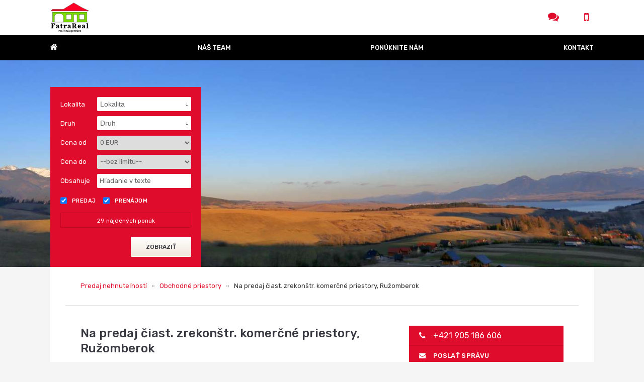

--- FILE ---
content_type: text/html; charset=UTF-8
request_url: https://www.fatrareal.sk/na-predaj-ciast-zrekonstr-komercne-priestory-ruzomberok-693628
body_size: 5805
content:
<!DOCTYPE html> <html> <head> <meta http-equiv="Content-Type" content="text/html; charset=utf-8" /> <meta name="description" content="-  P R E D A N É  -

FatraReal ponúka na predaj zaujímavé, čiastočne zrekonštruované obchodné priestory v širšom centre mesta Ružomberok - mestská časť Polík." /> <meta name="keywords" content="Obchodné priestory, Ružomberok, Ružomberok, predaj" /> <meta name="robots" content="index, follow" /> <meta name="viewport" content="width=device-width, initial-scale=1, shrink-to-fit=no"> <meta property="og:image" content="https://www.fatrareal.sk/static/fotky/p/476x249x2/139/693628_edd4a46c8f63c16303d56210519db068.jpg"/> <link rel="stylesheet" type="text/css" media="screen, projection" href="/static/css/multiselect/jquery.multiselect.css" /> <link rel="stylesheet" type="text/css" media="screen, projection" href="/static/css/multiselect/jquery-ui.min.css" /> <link rel="stylesheet" type="text/css" media="screen, projection" href="/static/css/multiselect/themes/flick/jquery-ui.theme.min.css" /> <link rel="stylesheet" type="text/css" href="/template/css/reset.css?r=2" media="screen, projection" /> <link rel="stylesheet" type="text/css" href="/template/css/fancybox/jquery.fancybox.css?r=2" media="screen" /> <link rel="stylesheet" type="text/css" href="/template/css/print.css?r=2" media="print" /> <link rel="stylesheet" type="text/css" href="/template/css/wysihtml5/stylesheet.css?r=2"> <link rel="stylesheet" type="text/css" href="/template/css/style.css?r=2" media="screen, projection" /> <link rel="stylesheet" type="text/css" href="/template/css/custom.css?r=2" /> <link rel="stylesheet" type="text/css" href="/template/css/responsive.css?r=2" media="screen, projection" /> <link rel="stylesheet" type="text/css" href="/template/css/fontawesome.css" media="screen, projection" /> <link rel="stylesheet" type="text/css" href="/template/css/lightslider.css?r=2"/> <link rel="stylesheet" type="text/css" href="/template/css/lightgallery.css?r=2"/> <link rel="stylesheet" type="text/css" href="/template/css/slick.css?r=2"/> <script type="text/javascript" src="//ajax.googleapis.com/ajax/libs/jquery/1.11.2/jquery.min.js"></script> <script type="text/javascript" src="/static/js/jquery.form.js"></script> <script type="text/javascript" src="/static/js/jquery-migrate-1.2.1.min.js"></script> <script type="text/javascript" src="//cdnjs.cloudflare.com/ajax/libs/openlayers/2.13.1/OpenLayers.js"></script> <script type="text/javascript">
             // Add a script element as a child of the body
             function downloadJSAtOnload() {
                 var files = [
                    "/static/js/json2.cpl.js",
                    "/static/js/jquery.validationEngine-sk.js",
                    "/static/js/jquery.validationEngine.cpl.js"
                 ];
                 for (var i in files) {
                     var element = document.createElement("script");
                     element.src = files[i];
                     document.body.appendChild(element);
                 }
             }

             // Check for browser support of event handling capability
             if (window.addEventListener)
                window.addEventListener("load", downloadJSAtOnload, false);
             else if (window.attachEvent)
                window.attachEvent("onload", downloadJSAtOnload);
             else window.onload = downloadJSAtOnload;
        </script> <script type="text/javascript" src="//ajax.googleapis.com/ajax/libs/jqueryui/1/jquery-ui.min.js"></script> <script type="text/javascript" src="/static/js/jquery.multiselect.min.js"></script> <script type="text/javascript" src="/static/js/jquery.fancybox.pack.js"></script> <script type="text/javascript" src="/static/js/script_v2.js?r=2"></script> <script type="text/javascript" src="/js/jquery.horizontalNav.js?r=2"></script> <script type="text/javascript" src="/js/jquery.carouFredSel-6.1.0-packed.js?r=2"></script> <script type="text/javascript" src="/js/lightslider.js?r=2"></script> <script type="text/javascript" src="/js/lightgallery.js?r=2"></script> <script type="text/javascript" src="/js/slick.js?r=2"></script> <script type="text/javascript" src="/js/script.js?r=2"></script> <title>
			Na predaj čiast. zrekonštr. komerčné priestory, Ružomberok - FatraReal s.r.o.
		</title> </head> <body> <!--[if lt IE 7]>
	<style type='text/css'>
		#simplemodal-container a.modalCloseImg {
			background:none;
			right:-14px;
			width:22px;
			height:26px;
			filter: progid:DXImageTransform.Microsoft.AlphaImageLoader(
				src='/template/css/img/x.png', sizingMethod='scale'
			);
		}
	</style>
	<![endif]--> <div id="header"> <div id="container"> <a href="/"><span></span></a> <a class="menu-toggle"><i class="fa fa-bars" aria-hidden="true"></i></a> <a class="search-toggle"><i class="fa fa-search" aria-hidden="true"></i></a> <div class="phone"> <i class="fa fa-mobile-phone"></i> <strong></strong> </div> <div class="mail"> <i class="fa fa-comments"></i> <strong><a href="mailto:"></a></strong> </div> </div> </div> <div id="menu"> <div id="container"> <ul> <li class="home"><a href="/"><i class="fa fa-home" aria-hidden="true"></i></a></li> <li> <a  href='/realitny-team'>Náš team</a> </li> <li> <a  href='/reality-dopyt'>Ponúknite nám</a> </li> <li> <a  href='/kontakt'>Kontakt</a> </li> </ul> </div> </div> <div class="carousel"> <div class="carousel-inner"> <div class="carousel-item"> <img src="/template/css/img/1.jpg" alt="First slide" /> </div> </div> </div> <div id="container"> <div id="content"> <div id="content_top" class="subpage"> <ul class="path"> <li><a class="orange" href="/predaj-nehnutelnosti">Predaj nehnuteľností</a></li> <li class="arrow">&nbsp;</li> <li><a href="/druh-obchodne-priestory" class="orange">Obchodné priestory</a></li> <li class="arrow">&nbsp;</li> <li>Na predaj čiast. zrekonštr. komerčné priestory, Ružomberok</li> </ul> </div> <div id="leftpanel"> <h1>Na predaj čiast. zrekonštr. komerčné priestory, Ružomberok</h1> <div class="foto"> <div class="image-wrapper"> <ul id="imageGallery"> <li data-thumb="/static/fotky/p/200x160/139/693628_edd4a46c8f63c16303d56210519db068.jpg" data-src="/static/fotky/p/1920x1080x2/139/693628_edd4a46c8f63c16303d56210519db068.jpg"> <img src="/static/fotky/p/800x600x2/139/693628_edd4a46c8f63c16303d56210519db068.jpg" alt="1. obchodný priestor (A)" /> </li> <li data-thumb="/static/fotky/p/200x160/139/693628_9885d8981d18eaa1842e1e83eb1e56f5.jpg" data-src="/static/fotky/p/1920x1080x2/139/693628_9885d8981d18eaa1842e1e83eb1e56f5.jpg"> <img src="/static/fotky/p/800x600x2/139/693628_9885d8981d18eaa1842e1e83eb1e56f5.jpg" alt="2. obchodný priestor (A)" /> </li> <li data-thumb="/static/fotky/p/200x160/139/693628_7890085e06cc643bf6dd16441356d35c.jpg" data-src="/static/fotky/p/1920x1080x2/139/693628_7890085e06cc643bf6dd16441356d35c.jpg"> <img src="/static/fotky/p/800x600x2/139/693628_7890085e06cc643bf6dd16441356d35c.jpg" alt="3. obchodný priestor (A)" /> </li> <li data-thumb="/static/fotky/p/200x160/139/693628_e04d62af42fda6e157446ef2707e9f54.jpg" data-src="/static/fotky/p/1920x1080x2/139/693628_e04d62af42fda6e157446ef2707e9f54.jpg"> <img src="/static/fotky/p/800x600x2/139/693628_e04d62af42fda6e157446ef2707e9f54.jpg" alt="4. obchodný priestor (A)" /> </li> <li data-thumb="/static/fotky/p/200x160/139/693628_5b0bf354e4daa170a123ad943300442b.jpg" data-src="/static/fotky/p/1920x1080x2/139/693628_5b0bf354e4daa170a123ad943300442b.jpg"> <img src="/static/fotky/p/800x600x2/139/693628_5b0bf354e4daa170a123ad943300442b.jpg" alt="5. obchodný priestor (A)" /> </li> <li data-thumb="/static/fotky/p/200x160/139/693628_84051bb909b47ccbfff064ded64930da.jpg" data-src="/static/fotky/p/1920x1080x2/139/693628_84051bb909b47ccbfff064ded64930da.jpg"> <img src="/static/fotky/p/800x600x2/139/693628_84051bb909b47ccbfff064ded64930da.jpg" alt="6. obchodný priestor (A)" /> </li> <li data-thumb="/static/fotky/p/200x160/139/693628_7de5d56544d05a90e30524e180e1149c.jpg" data-src="/static/fotky/p/1920x1080x2/139/693628_7de5d56544d05a90e30524e180e1149c.jpg"> <img src="/static/fotky/p/800x600x2/139/693628_7de5d56544d05a90e30524e180e1149c.jpg" alt="7. sklad (B)" /> </li> <li data-thumb="/static/fotky/p/200x160/139/693628_b888f37427de255e13d0aac176f6ee8c.jpg" data-src="/static/fotky/p/1920x1080x2/139/693628_b888f37427de255e13d0aac176f6ee8c.jpg"> <img src="/static/fotky/p/800x600x2/139/693628_b888f37427de255e13d0aac176f6ee8c.jpg" alt="8. sklad s WC (B)" /> </li> <li data-thumb="/static/fotky/p/200x160/139/693628_418b23e236b7aec90ab5d16a41ee2bcb.jpg" data-src="/static/fotky/p/1920x1080x2/139/693628_418b23e236b7aec90ab5d16a41ee2bcb.jpg"> <img src="/static/fotky/p/800x600x2/139/693628_418b23e236b7aec90ab5d16a41ee2bcb.jpg" alt="9. WC (C)" /> </li> <li data-thumb="/static/fotky/p/200x160/139/693628_960c659768b1478ba13defd24fad9971.jpg" data-src="/static/fotky/p/1920x1080x2/139/693628_960c659768b1478ba13defd24fad9971.jpg"> <img src="/static/fotky/p/800x600x2/139/693628_960c659768b1478ba13defd24fad9971.jpg" alt="10. pôdorys" /> </li> </ul> <p class="exkluzivne">exkluzívne</p> <p class="price">Cena v RK</p> </div> </div> <a href="#" class="ponukafotky button" onclick="$('.lslide img').trigger('click'); return false;"><i class="fa fa-camera"></i><strong>Zobraziť fotogalériu</strong> (10 fotografií)</a> <br clear="both" /> <p class="popis"> <i><strong>-  P R E D A N É  -</strong></i><br /> <br />
FatraReal ponúka na predaj zaujímavé, čiastočne zrekonštruované obchodné priestory v širšom centre mesta Ružomberok - mestská časť Polík.<br /> <br />
Priestory o celkovej ploche 52,75 m2 sa nachádzajú na prízemí zateplenej budovy, s bezbariérovým vstupom priamo z ulice. Sú rozdelené na obchodnú časť a sklad s toaletou.<br /> <br />
Dominantou priestorov je veľká presvetlená dvojdielna výkladová plocha, ktorej príjemnú atmosféru dokresľuje západné slnko.<br /> <br />
Veľkou výhodou priestorov je výborná dostupnosť a parkovanie autom priamo pred objektom.<br /> <br />
Výklady, vstupné dvere a okno v sklade sú vybavené dvojitým zasklením s plastovými rámami. Podlaha je pokrytá lešteným betónom; v klientskej zóne je na ňom položená laminátová plávajúca podlaha. Zrekonštruované ústredné kúrenie, napojené na mestské diaľkové vykurovanie, je s vlastným samostatným meraním, nezávislým na bytovom dome. Vlastné meranie je aj na odber elektrickej elektriny. Súčasťou vybavenia je aj internetová prípojka.<br /> <br />
Priestory, hoci sú situované priamo na prízemí, pôsobia príjemne a sucho, nakoľko sú podpivničené už nevyužívanou bývalou kotolňou budovy v ktorej sa nachádzajú.<br /> <br />
Komerčné priestory sú vhodné pre menšiu prevádzku, obchod, sídlo firmy, agentúru, salón, alebo kanceláriu, ktorá nepotrebuje byť v absolútnom centre mesta, ale naopak chce využiť výbornú polohu s ideálnou dostupnosťou pre klientov na pešo, alebo aj mobilných, s výbornými parkovacími možnosťami, či už priamo pred budovou, alebo v blízkom okolí.<br /> <br />
V prípade potreby, je možné obchodnú časť priestorov jednoducho rozdeliť priečkou na dve samostatné miestnosti.<br /> <br />
Cena, ktorá Vám umožní stať sa novým majiteľom týchto lukratívnych obchodných priestorov je 55 000 €. V tejto cene je zahrnutý kompletný realitný a právny servis a takisto aj poplatky spojené s prevodom nehnuteľnosti.<br /> <br />
Energetický certifikát k nehnuteľnosti nie je k dispozícii.<br /> <br />
Podrobnejšie informácie Vám radi poskytneme telefonicky, e-mailom alebo osobne pri obhliadke priestorov. V prípade záujmu nás neváhajte prosím kontaktovať.<br /> <br /> <i><strong>-  P R E D A N É  -</strong></i><br /> </p> <h3><i class="fa fa-map"></i>Poloha nehnuteľnosti na mape</h3> <div id="mapaponuka"></div> <script type="text/javascript">
			showAddress('49.0828538', '19.2936863', 'mapaponuka');
		</script> <br /><br /> <h3><i class="fa fa-asterisk"></i>Podrobné informácie</h3> <div class="podrobneinfo"> <p class="par left-column"><label>Celková rozloha</label> <strong>52.75 m&sup2;</strong></p> <p class="par right-column"><label>Úžitková plocha</label> <strong>52.75 m&sup2;</strong></p> <p class=" left-column"><label>Vlastníctvo</label> <strong>osobné</strong></p> <p class=" right-column"><label>Stav</label> <strong>čiastočne prerobený</strong></p> <p class="par left-column"><label>Status</label> <strong>predané</strong></p> <p class="par right-column"><label>Odvoz odpadu</label> <strong>áno - separovaný</strong></p> <p class=" left-column"><label>El. napätie</label> <strong>230/400V</strong></p> <p class=" right-column"><label>Plyn</label> <strong>nie</strong></p> <p class="par left-column"><label>Internet</label> <strong>optika</strong></p> <p class="par right-column"><label>Vykurovanie</label> <strong>spoločné</strong></p> <p class=" left-column"><label>Parkovanie</label> <strong>verejné</strong></p> <p class=" right-column"><label>Postavené z</label> <strong>tehla</strong></p> <p class="par left-column"><label>Zateplený objekt</label> <strong>áno</strong></p> <p class="par right-column"><label>Energetický certifikát</label> <strong>nie</strong></p> <p class=" left-column"><label>Bezbariérový prístup </label> <strong>áno</strong></p> <p class=" right-column"><label>Okná</label> <strong>plastové</strong></p> </div> </div> <div id="rightpanel"> <div class="basecontact"> <p class="phone"><i class="fa fa-phone"></i>+421 905 186 606</p> <p class="mail"><a href="#" class="detail-popup-msg"><i class="fa fa-envelope"></i>poslať správu</a></p> </div> <div class="baseinfo"> <p><label>Štát:</label> <strong>Slovensko</strong></p> <p><label>Okres:</label> <strong>Ružomberok</strong></p> <p><label>Mesto:</label> <strong>Ružomberok</strong></p> <p><label>Ulica:</label> <strong>Vavra Šrobára 3</strong></p> <p>&nbsp;</p> <p><label>Vlastníctvo:</label> <strong>osobné</strong></p> <p><label>Druh:</label> <strong>Obchodné priestory</strong></p> <p><label>Typ:</label> <strong>predaj</strong></p> </div> <ul class="tools"> <li class="time"><i class="fa fa-clock-o"></i> 27. júl 2022 18:09 hod</li> <li class="chat"><a href="#" class="detail-popup-msg"><i class="fa fa-comment"></i> poslať správu</a></li> <li class="send"><a href="#" id="detail-popup-mail"><i class="fa fa-envelope"></i> poslať ponuku na e-mail</a></li> <li class="house"><a href="#" id="detail-popup-prehliadka"><i class="fa fa-home"></i> dohodnúť prehliadku objektu</a></li> <li class="print"><a href="javascript: window.print();"><i class="fa fa-print"></i> vytlačiť ponuku</a></li> </ul> <div class="udaje"> <img src="/template/css/img/logo.svg" alt="logo" /> <p> <label>Telefón:</label> <strong></strong><br /> <label>Mobil:</label> <strong>+421 905 186 606</strong><br /> <label>E-mail:</label> <a href="#" class="orange">info@fatrareal.sk</a><br /> <label>Web:</label> <a href="http://https://www.fatrareal.sk/" class="orange">https://www.fatrareal.sk/</a> </p> <a href="/kontakt" class="button">napíšte nám</a> </div> </div> <div id="develo"> <h3><i class="fa fa-address-card"></i>Pre viac informácií kontaktujte</h3> <div class="develokontakt"> <div class="makleri"> <div class="makler stlpce3"> <div class="img-wrapper"> <img src="/static/fotky/mf/117562_881c0dcb476d407e33ebbaf7b7a1f03c.jpg" title="Juraj Surový" alt="Juraj Surový" /> </div> <h3>Juraj Surový</h3> <h4>Konateľ</h4> <p class="vlajky"> <img src='/static/img/flags/17.gif' title='hovorím po slovensky' alt='hovorím po slovensky'/><img src='/static/img/flags/9.gif' title='Ich spreche deutsch' alt='Ich spreche deutsch'/><img src='/static/img/flags/4.gif' title='mluvim česky' alt='mluvim česky'/> </p> <p class="kontakt">
				Telefón: <strong>+421 905 186 606</strong> <br />
				E-mail: <a href="mailto:surovy@fatrareal.sk" class="orange">surovy@fatrareal.sk</a> </p> <a href="/ponuky-makler-117562" class="button">všetky realitné ponuky makléra</a> </div> </div> </div> <p class="links"> <a href="/druh-obchodne-priestory" class="orange">Obchodné priestory</a>	 &nbsp; / &nbsp;
			<a href="/okres-ruzomberok" class="orange">Ružomberok</a>	&nbsp; / &nbsp;
			<a href="/obchodne-priestory-okres-ruzomberok-na-predaj" class="orange">Obchodné priestory Ružomberok predaj</a> </p> </div> </div> <div id="search"> <form id="fQuickSearch" name="fQuickSearch" action="/hladanie" method="get"> <fieldset> <p> <label>Lokalita</label> <select class="multi" onchange="returnPocetVysledkov();" name="lokalita[]" multiple> <optgroup label="Slovensko"> <optgroup label="Žilinský kraj"> <option value="okres|10081004">Dolný Kubín</option> <option value="okres|10081006">Liptovský Mikuláš</option> <option value="okres|10081009">Ružomberok</option> </optgroup> </optgroup> </select> </p> <p> <label>Druh</label> <select class="multi" onchange="returnPocetVysledkov();" name="druh[]" multiple> <optgroup label="Domy a budovy"> <option value="61">Rodinný dom</option> </optgroup> <optgroup label="Byty"> <option value="15">Rekreačný apartmán</option> <option value="121">2-izbový byt</option> <option value="122">3-izbový byt</option> <option value="131">4-izbový byt</option> </optgroup> <optgroup label="Komerčné objekty"> <option value="31">Obchodné priestory</option> </optgroup> <optgroup label="Pozemky"> <option value="41">Pozemky - bývanie</option> </optgroup> </select> </p> <p> <label>Cena od</label> <select name="cenaod" onchange="returnPocetVysledkov();"> <option value="0">0 EUR</option><option value="100">100 EUR</option><option value="200">200 EUR</option><option value="300">300 EUR</option><option value="400">400 EUR</option><option value="500">500 EUR</option><option value="600">600 EUR</option><option value="700">700 EUR</option><option value="800">800 EUR</option><option value="900">900 EUR</option><option value="1000">1.000 EUR</option><option value="2000">2.000 EUR</option><option value="3000">3.000 EUR</option><option value="4000">4.000 EUR</option><option value="5000">5.000 EUR</option><option value="6000">6.000 EUR</option><option value="7000">7.000 EUR</option><option value="8000">8.000 EUR</option><option value="9000">9.000 EUR</option><option value="10000">10.000 EUR</option><option value="20000">20.000 EUR</option><option value="30000">30.000 EUR</option><option value="40000">40.000 EUR</option><option value="50000">50.000 EUR</option><option value="60000">60.000 EUR</option><option value="70000">70.000 EUR</option><option value="80000">80.000 EUR</option><option value="90000">90.000 EUR</option><option value="100000">100.000 EUR</option><option value="110000">110.000 EUR</option><option value="120000">120.000 EUR</option><option value="130000">130.000 EUR</option><option value="140000">140.000 EUR</option><option value="150000">150.000 EUR</option><option value="160000">160.000 EUR</option><option value="170000">170.000 EUR</option><option value="180000">180.000 EUR</option><option value="190000">190.000 EUR</option><option value="200000">200.000 EUR</option><option value="250000">250.000 EUR</option><option value="300000">300.000 EUR</option><option value="350000">350.000 EUR</option><option value="400000">400.000 EUR</option><option value="450000">450.000 EUR</option><option value="500000">500.000 EUR</option><option value="550000">550.000 EUR</option><option value="600000">600.000 EUR</option><option value="650000">650.000 EUR</option><option value="700000">700.000 EUR</option><option value="750000">750.000 EUR</option><option value="800000">800.000 EUR</option><option value="850000">850.000 EUR</option><option value="900000">900.000 EUR</option><option value="950000">950.000 EUR</option><option value="1000000">1.000.000 EUR</option> </select> </p> <p> <label>Cena do</label> <select name="cenado" onchange="returnPocetVysledkov();"> <option value="">--bez limitu--</option> <option value="0">0 EUR</option><option value="100">100 EUR</option><option value="200">200 EUR</option><option value="300">300 EUR</option><option value="400">400 EUR</option><option value="500">500 EUR</option><option value="600">600 EUR</option><option value="700">700 EUR</option><option value="800">800 EUR</option><option value="900">900 EUR</option><option value="1000">1.000 EUR</option><option value="2000">2.000 EUR</option><option value="3000">3.000 EUR</option><option value="4000">4.000 EUR</option><option value="5000">5.000 EUR</option><option value="6000">6.000 EUR</option><option value="7000">7.000 EUR</option><option value="8000">8.000 EUR</option><option value="9000">9.000 EUR</option><option value="10000">10.000 EUR</option><option value="20000">20.000 EUR</option><option value="30000">30.000 EUR</option><option value="40000">40.000 EUR</option><option value="50000">50.000 EUR</option><option value="60000">60.000 EUR</option><option value="70000">70.000 EUR</option><option value="80000">80.000 EUR</option><option value="90000">90.000 EUR</option><option value="100000">100.000 EUR</option><option value="110000">110.000 EUR</option><option value="120000">120.000 EUR</option><option value="130000">130.000 EUR</option><option value="140000">140.000 EUR</option><option value="150000">150.000 EUR</option><option value="160000">160.000 EUR</option><option value="170000">170.000 EUR</option><option value="180000">180.000 EUR</option><option value="190000">190.000 EUR</option><option value="200000">200.000 EUR</option><option value="250000">250.000 EUR</option><option value="300000">300.000 EUR</option><option value="350000">350.000 EUR</option><option value="400000">400.000 EUR</option><option value="450000">450.000 EUR</option><option value="500000">500.000 EUR</option><option value="550000">550.000 EUR</option><option value="600000">600.000 EUR</option><option value="650000">650.000 EUR</option><option value="700000">700.000 EUR</option><option value="750000">750.000 EUR</option><option value="800000">800.000 EUR</option><option value="850000">850.000 EUR</option><option value="900000">900.000 EUR</option><option value="950000">950.000 EUR</option><option value="1000000">1.000.000 EUR</option> <option value="">--bez limitu--</option> </select> </p> <p> <label>Obsahuje</label> <input type="text" name="fulltext" value="Hľadanie v texte" onkeyup="returnPocetVysledkov();" onclick="this.value='';"/> </p> <p class="predaj-prenajom"> <label class="checkbox"><input type="checkbox" name="typ[]" value="predaj" checked="checked" onclick="returnPocetVysledkov();"/>Predaj</label> <label class="checkbox"><input class="checkbox" type="checkbox" name="typ[]" value="prenajom" checked="checked" onclick="returnPocetVysledkov();"/>Prenájom</label> </p> <p class="pocetponuk"></p> <input class="button" type="submit" id="submitQS" value="Zobraziť" /> </fieldset> </form> </div> <div id="bottom"> </div> </div> <div id="footer"> <p class="web"> <strong>FatraReal s.r.o.</strong>, Hurbanova 1372/2, Ružomberok 034 01, Tel.: , E-mail: info@fatrareal.sk<br clear="all"/><br /> <a href="https://www.backoffice.sk/realitny-software/gdpr-bez-problemov/" target="_bo"><img src="/static/img/backofficegdpr.svg" height="30" alt="Realitný softvér backOFFICE®" title="Realitný softvér backOFFICE®" /></a> </p> </div> <script type="text/javascript">
		$('.carousel-inner').slick({
			adaptiveHeight: true,
			autoplay: true,
			arrows: true,
			centerMode: false
		});
	</script> </body> </html>

--- FILE ---
content_type: text/html; charset=UTF-8
request_url: https://www.fatrareal.sk/ajax/pocetVysledkov
body_size: -170
content:
29 nájdených ponúk

--- FILE ---
content_type: text/html; charset=UTF-8
request_url: https://www.fatrareal.sk/ajax/pocetVysledkov
body_size: -200
content:
29 nájdených ponúk

--- FILE ---
content_type: text/css
request_url: https://www.fatrareal.sk/template/css/reset.css?r=2
body_size: 311
content:
html, body, div, span, applet, object, iframe,
h1, h2, h3, h4, h5, h6, p, blockquote, pre,
a, abbr, acronym, address, big, cite, code,
del, dfn, em, font, img, ins, kbd, q, s, samp,
small, strike, strong, sub, sup, tt, var,
b, u, i, center,
dl, dt, dd, ol, ul, li,
fieldset, form, label, legend,
table, caption, tbody, tfoot, thead, tr, th, td {
	margin: 0px;
	padding: 0px;
	border: 0;
	outline: 0;
	font-size: 1em;
	vertical-align: baseline;
	background: transparent;
}
textarea, input, select {
	font-size: 1em;
}
input[type=submit],
input[type=reset],
input[type=button] {
       filter:chroma(color=#000000);
} 
a {
	color: #000;
	text-decoration: underline;
}
a:hover {
	text-decoration: none;
} 
hr {
	display: none;
}

ol, ul {
	list-style: none;
}
blockquote, q {
	quotes: none;
}
:focus {
	outline: 0;
}
ins {
	text-decoration: none;
}
del {
	text-decoration: line-through;
}
table {
	border-collapse: collapse;
	border-spacing: 0;
}

--- FILE ---
content_type: text/css
request_url: https://www.fatrareal.sk/template/css/style.css?r=2
body_size: 7858
content:
@import url("https://fonts.googleapis.com/css?family=Rubik:400,500,700&subset=latin-ext");body{position:relative;background:#f5f5f5;background-position:50% 70px;background-size:auto 550px;color:#383840;font-family:'Rubik', sans-serif;font-size:13px;line-height:1.25em;text-align:center}textarea,input,select{font-family:'Rubik', sans-serif}a{color:#383840;text-decoration:none}a:hover{text-decoration:underline}strong{font-weight:500}.floatLeft{float:left}.floatRight{float:right}.hidden{display:none}.red{color:#FF0000}.orange{color:#e00c2b}.note{font-size:10px}h2{font-family:'Rubik', sans-serif;color:#383840;font-weight:500}h3{font-family:'Rubik', sans-serif;color:#383840;margin-bottom:20px;text-transform:uppercase;font-weight:500}a.social-icon{width:26px;height:26px;line-height:28px;display:block;text-align:center}a.social-icon i.fa{color:#fff;font-size:14px !important;margin:0px}a.social-icon.circle{-webkit-border-radius:50%;-moz-border-radius:50%;border-radius:50%}a.social-icon.facebook{background:#3b5998}a.social-icon.twitter{background:#4099FF}a.social-icon.gplus{background:#dd4b39}a.social-icon.youtube{background:#cc181e}a.social-icon.youtube i.fa{font-size:20px !important;margin:3px 0 0 2px}a.button{border:1px solid #e00c2b;display:inline-block;padding:10px 15px;text-transform:uppercase;font-size:11px;color:#e00c2b;letter-spacing:0.03em;cursor:pointer;-webkit-border-radius:4px;-moz-border-radius:4px;border-radius:4px;font-weight:500}a.button>i.fa{margin-right:10px}a.button:hover{background:#e00c2b;color:#fff;text-decoration:none}a.button:hover>i.fa{color:#fff}.smallButton{cursor:pointer;display:inline-block;height:28px;line-height:28px;padding:0px 10px;color:#444444;font-size:12px;text-align:center;background:url("./img/buttonBg.png") repeat-x center center #f7f3ed;border:1px solid #d9c5ae;-webkit-border-radius:3px;-moz-border-radius:3px;border-radius:3px}.smallButton .ponuka-na-mail{height:28px;background:url("./img/ponuka_na_mail_icon.png") left center no-repeat;padding-left:20px}#container{width:1080px;margin:0 auto;text-align:left;position:relative}.stlpce2{width:50%;padding:0 30px}.stlpce3{width:33%;padding:0 30px}.stlpce4{width:25%;padding:0 30px}#header{overflow:hidden;box-sizing:border-box;max-width:1400px;margin:0 auto;height:70px;line-height:70px;background:#fff}#header #container>a{width:220px;height:70px;line-height:70px;font-size:18px;position:relative;overflow:hidden;left:0px;top:0px;float:left}#header #container>a:hover{text-decoration:none}#header #container>a span{display:block;width:220px;float:left;height:70px;background:url("./img/logo.svg") left center no-repeat;background-size:auto 60px}#header .social{float:right;margin:22px 0 22px 40px}#header .social .social-icon{float:right;margin-left:10px}#header .lang{float:right;padding-left:30px;height:24px;line-height:24px;margin:24px 0 24px 40px;border-left:1px solid #e2e2e2}#header .lang a{margin-left:10px;color:#e00c2b;font-weight:500}#header .phone,#header .mail{float:right;margin-left:40px}#header .phone i.fa,#header .mail i.fa{color:#e00c2b;font-size:22px;position:relative;top:2px;margin-right:10px}#header .phone strong,#header .mail strong{font-weight:500;font-size:16px;color:#383840}#header .mail strong a{color:#383840;font-weight:500}#header .mail strong{font-size:14px}#header .menu-toggle,#header .search-toggle{display:none;color:#e00c2b;width:auto !important;margin-left:20px;float:right !important;line-height:inherit !important}#menu{max-width:1400px;margin:0 auto;height:50px;line-height:50px;background:#000}#menu ul{text-align:justify;text-align-last:justify;-moz-text-align-last:justify;padding:0px;margin:0px}#menu ul a.active{text-decoration:underline;font-weight:500}#menu ul li{display:inline-block !important;list-style:none;position:relative}#menu ul li.home i.fa{font-size:16px}#menu ul li a{display:block;text-decoration:none;color:#fff;font-weight:500;text-transform:uppercase;white-space:nowrap}#menu ul li a.with-submenu:after{content:'\25be';color:#fff;font-size:12px;position:relative;top:-1px;margin-left:10px}#menu ul li a>span{color:#fff;background:#64C849;display:inline-block;width:auto;padding:0 4px;height:18px;line-height:18px;margin-left:10px}#menu ul>li:hover a{color:#fff}#menu ul>li a:hover{color:#fff}#menu ul ul{z-index:200;margin:0;background:#444;line-height:28px;padding:8px 0;left:-15px;top:50px;min-width:110px;position:absolute;visibility:hidden}#menu ul ul li{float:none;padding:0 15px}#menu ul ul a{padding:0px;text-align:left;border:none !important}#menu ul ul a.active{background:transparent}#menu ul ul a.active:hover{color:#fff;text-decoration:underline}#menu ul ul li:hover a{text-decoration:underline}#menu li:hover ul a{color:#fff}#menu li ul{visibility:hidden}#menu li:hover ul{visibility:visible;display:block}#search{position:absolute;top:-358px;left:0px}#search,#cms-container #cms-pridat-panel,#cms-loginpage-container #cms-loginform{width:300px;background-color:#e00c2b;float:left}#search .top,#cms-container #cms-pridat-panel .top,#cms-loginpage-container #cms-loginform .top{color:#FFFFFF;font-size:12px;font-weight:500;background-color:rgba(0,0,0,0.1);width:100%;height:40px;line-height:40px;padding-left:20px;border-bottom:1px solid;border-color:rgba(0,0,0,0.075);text-transform:uppercase;box-sizing:border-box}#search .top::after{position:absolute;width:20px;height:20px;background:#ff00ff}#search form fieldset{margin:20px}#search form fieldset p{height:30px;line-height:30px;margin-bottom:8px}#search form fieldset label{width:28%;float:left;color:#ffffff;font-weight:400}#search form fieldset p input,#cms-container fieldset input,#cms-loginpage-container #cms-loginform form fieldset p input{width:72%;box-sizing:border-box;height:28px;line-height:28px;color:#666666;padding:0px 5px;border:none;-webkit-border-radius:2px;-moz-border-radius:2px;border-radius:2px}#search form fieldset p select{border:none;height:28px;line-height:28px;width:72%;padding:5px 5px 5px 2px;color:#666666;-webkit-border-radius:2px;-moz-border-radius:2px;border-radius:2px}#search form fieldset p button{border:none;height:28px;line-height:16px;font-weight:normal;width:72% !important;padding:5px 5px 5px 6px;background:#fff;color:#666666;-webkit-border-radius:2px;-moz-border-radius:2px;border-radius:2px}#search form fieldset p button:hover{background:#fff !important;color:#383840 !important}.ui-state-hover,.ui-widget-content .ui-state-hover{background:#383840;border:1px solid transparent;cursor:pointer}#search form p.pocetponuk{color:#fff;border:1px solid;border-color:rgba(0,0,0,0.15);height:30px;line-height:30px;-webkit-border-radius:2px;-moz-border-radius:2px;border-radius:2px;box-sizing:border-box;width:100%;margin:0 0 18px 0;text-align:center;font-size:12px}#search form input.button{width:calc(50% - 10px);height:40px;float:right;background:url(./img/buttonBg.png) repeat-x #fff;border:1px solid transparent;color:#383840;font-weight:500;font-size:12px;text-transform:uppercase;text-align:center;cursor:pointer;-webkit-border-radius:2px;-moz-border-radius:2px;border-radius:2px}#search form input.button:hover{text-decoration:underline}#search form p.predaj-prenajom{margin-top:10px}#search form p.predaj-prenajom label{float:left;display:inline;width:auto;margin-right:14px;font-weight:500;text-transform:uppercase;font-size:11px;letter-spacing:0.04em}#search form p.predaj-prenajom input{float:left;width:auto;margin:0px;padding:0px;margin-right:10px;border:none;-webkit-border-radius:0px;-moz-border-radius:0px;border-radius:0px;-moz-box-shadow:inset 0 0px 0px 0 #cb9186;-webkit-box-shadow:inset 0 0px 0px 0 #cb9186;box-shadow:inset 0 0px 0px 0 #cb9186}#top_ponuky{display:none;width:720px;float:right;padding-top:187px;margin-top:23px;filter:alpha(opacity=90);opacity:0.90;position:absolute;top:190px;left:300px}#top_ponuky .search-shadow{background:url("./img/search_shadow.png") transparent top left no-repeat;width:20px;height:310px;position:absolute;margin-top:-210px}#top_ponuky .top{background-color:#383840;color:#FFFFFF;font-family:Arial;font-size:12px;font-weight:500;width:91px;height:20px;line-height:20px;padding-left:15px}#top_ponuky .ponuka{background-color:#383840;border-left:1px solid #26262d;float:left;width:285px;height:40px;padding:20px}#top_ponuky .ponuka span.noimage{width:25%;display:block;height:48px;float:left;background:#f5f5f5 url("./img/logo.svg") no-repeat center center;background-size:75%;margin-right:10px}#top_ponuky #top-ponuky-slider{height:80px;overflow:hidden}#top_ponuky .ponuka img{float:left;margin-right:10px}#top_ponuky .ponuka p.nadpis a{width:230px;line-height:15px;color:#fff;font-weight:500;position:absolute}#top_ponuky .ponuka p.cena{color:#FFFFFF}#top_ponuky .navi{height:80px;width:68px;float:right;background-color:#383840}#top_ponuky ul{list-style-type:none;height:80px;line-height:80px;margin:auto}#top_ponuky .navi ul li{background-color:#383840;float:left;width:33px;border-left:1px solid #26262d}#top_ponuky .navi ul li.right{background:url("./img/rightarrow_icon.png") no-repeat 50% 50%}#top_ponuky .navi ul li.left{background:url("./img/leftarrow_icon.png") no-repeat 50% 50%}#top_ponuky .navi a{display:block;width:34px;height:80px;text-indent:-3000px}.carousel{max-width:1400px;width:100%;margin:0 auto}.carousel .carousel-inner{overflow:hidden;height:auto}.carousel .carousel-inner button.prev{display:none !important;position:absolute;z-index:1;left:20px;top:calc(50% - 25px);width:50px;height:50px}.carousel .carousel-inner button.prev:hover{cursor:pointer}.carousel .carousel-inner button.next{display:none !important;position:absolute;z-index:1;left:calc(100% - 70px);top:calc(50% - 25px);width:50px;height:50px}.carousel .carousel-inner button.next:hover{cursor:pointer}.carousel .carousel-inner .carousel-item{position:relative;height:100%;width:100%;margin:0 auto;overflow:hidden}.carousel .carousel-inner .carousel-item>img{width:100%;height:auto}.carousel .carousel-inner:hover button.prev,.carousel .carousel-inner:hover button.next{display:block !important}.carousel a.left>span{left:50%;margin-top:-30px}.carousel a.right>span{right:50%;margin-top:-30px}.carousel a.carousel-control{width:5%;z-index:9999;display:none}.carousel a.carousel-control>span>i.fa{font-size:14px}.carousel:hover a.carousel-control{display:block}.maklerinfo{overflow:auto;margin:30px 0}.maklerinfo .photo-wrapper{float:left;width:30%}.maklerinfo .photo-wrapper>img{width:100%;height:auto}.maklerinfo .text-wrapper{float:right;width:calc(70% - 30px)}.maklerinfo .text-wrapper h4{margin-bottom:10px;font-size:15px;line-height:20px;text-transform:uppercase;font-weight:500}.maklerinfo .text-wrapper small{float:left;margin-bottom:10px}.maklerinfo .text-wrapper p.flags{float:left;margin:10px 0 20px 0}.maklerinfo .text-wrapper p.flags>img{float:left !important;margin-right:5px}.maklerinfo .text-wrapper p.flags>img:last-child{margin:0}.maklerinfo .text-wrapper p.phone,.maklerinfo .text-wrapper p.mail{line-height:30px}.maklerinfo .text-wrapper p.phone span.circle,.maklerinfo .text-wrapper p.mail span.circle{background:#e00c2b;width:30px;height:30px;display:inline-block;margin-right:10px;text-align:center;line-height:31px;color:#fff;border-radius:50%}.maklerinfo .text-wrapper p.about{font-size:12px;line-height:22px}#content{overflow:hidden;background-color:#FFFFFF;box-sizing:border-box;padding:0 30px;position:relative}#content .cms h1{font-family:'Rubik', sans-serif;font-weight:500;font-size:24px;line-height:36px;color:#383840}#content .cms h2{font-family:'Rubik', sans-serif;font-weight:500;font-size:20px;line-height:30px;color:#383840}#content .cms h3{font-size:16px;line-height:24px;color:#383840}#content .cms h4{font-size:15px;font-weight:500;line-height:22px;color:#383840}#content .cms ul{margin:0px;padding:0 0 0 16px}#content #content_top{clear:both;box-sizing:border-box;overflow:auto;padding:60px;margin-bottom:40px;border-bottom:1px solid #e2e2e2}#content_top h1{font-family:'Rubik', sans-serif;font-weight:500;font-size:24px;line-height:36px;margin-bottom:50px;color:#383840;overflow:auto;width:100%;text-align:center}#content_top img{float:right}#content_top p{line-height:24px;clear:both;text-align:center}#content_top ul.left{float:left}#content_top ul.right{float:right}#content_top ul.left li.first{color:#383840;font-weight:500;margin-right:10px}#content_top ul.left,#content_top ul.right{list-style-type:none;height:30px;line-height:30px;margin-top:25px}#content_top ul.left li,#content_top ul.right li{float:left}#content_top ul.left a,#content_top ul.right a{display:block;padding:0px 10px;color:#666666}#content_top ul.left a.active,#content_top ul.right a.active{color:#fff;font-weight:500;background:#e00c2b;-webkit-border-radius:2px;-moz-border-radius:2px;border-radius:2px}#content_top ul.path li{float:left;color:#333333;margin-right:10px}#content_top ul.path li.arrow{width:5px;background:url("./img/pathArrow.png") center center no-repeat}#content_top.subpage{padding:30px !important;margin-bottom:10px !important}#content_top.subpage h1{margin:0px;text-align:left}#content_top.subpage p{text-align:left;margin-top:10px}#section_top{overflow:auto;width:1020px;height:80px;background-color:#efefef;position:absolute;top:473px}#section_top h1{font-family:'Rubik', sans-serif;font-size:24px;height:40px;line-height:40px;color:#383840;overflow:auto;margin-left:30px;margin-top:20px}#section_top p{font-size:13px;line-height:21px;margin-top:10px;width:950px;height:20px;overflow:hidden;margin-left:30px}#section_top ul.left{float:left}#section_top ul.right{float:right}#section_top ul.left li.first{color:#383840;font-weight:500;margin-right:10px}#section_top ul.left,#section_top ul.right{list-style-type:none;height:30px;line-height:30px;margin:0px 30px;margin-top:25px}#section_top ul.left li,#section_top ul.right li{float:left}#section_top ul.left a,#section_top ul.right a{display:block;padding:0px 10px;color:#666666}#section_top ul.left a.active,#section_top ul.right a.active{color:#383840;font-weight:500;background:#FFFFFF;border:1px solid #d9c6ae;-webkit-border-radius:2px;-moz-border-radius:2px;border-radius:2px}#section_top ul.path{height:80px;line-height:80px;margin-left:30px}#section_top ul.path li{float:left;color:#333333;margin-right:10px}#section_top ul.path li.arrow{width:5px;background:url("./img/pathArrow.png") center center no-repeat}#content #ponuky{overflow:auto;padding-bottom:30px}#content #ponuky .ponuka{position:relative;box-sizing:border-box;overflow:hidden;height:400px;padding:30px;float:left;margin-bottom:30px}#content #ponuky .ponuka.stlpce2:nth-child(2n+1){border-right:none;clear:left}#content #ponuky .ponuka.stlpce2:nth-child(2n){clear:none}#content #ponuky .ponuka.stlpce2{width:50%;min-height:480px;max-height:520px;margin-bottom:0px;padding-bottom:0px}#content #ponuky .ponuka.stlpce2 ul li.adresa i.fa{margin-right:10px}#content #ponuky .stlpce2.develo{height:520px}#content #ponuky .ponuka.stlpce3{width:33%;padding:30px 30px 0 30px}#content #ponuky .ponuka.stlpce3 .img-wrapper{width:100%;height:200px}#content #ponuky .ponuka.stlpce3 .price{top:170px;height:30px;line-height:31px;font-size:13px;padding:0 15px}#content #ponuky .ponuka.stlpce3 h2{margin-bottom:2px}#content #ponuky .ponuka.stlpce3 ul li{margin:0px;width:100%;max-width:100%;margin-bottom:4px}#content #ponuky .ponuka.stlpce3 ul li.adresa i.fa{width:14px;margin-right:8px}#content #ponuky .ponuka.stlpce3 ul li strong{clear:none;float:right;text-align:right}#content #ponuky .ponuka a{font-family:'Rubik', sans-serif;font-size:14px;line-height:20px;text-transform:uppercase;color:#383840;max-width:500px}#content #ponuky .ponuka h2{line-height:22px;margin:10px 0 0 0;height:46px;overflow:hidden}#content #ponuky .ponuka h3.develo{color:#e00c2b;margin-bottom:10px;font-size:12px}#content #ponuky .ponuka img{margin:0 auto;display:block}#content #ponuky .ponuka .img-wrapper{position:relative;width:100%;height:300px;overflow:hidden}#content #ponuky .ponuka .img-wrapper span.noimage{display:block;width:100%;height:100%;background:#f5f5f5 url("./img/logo.svg") no-repeat center center;background-size:33%}#content #ponuky .ponuka .img-wrapper img{height:150%;position:absolute;top:50%;left:50%;-ms-transform:translate(-50%, -50%);-webkit-transform:translate(-50%, -50%);transform:translate(-50%, -50%)}#content #ponuky .ponuka.develo .img-wrapper img{height:100% !important;width:auto !important}#content #ponuky .ponuka.develo ul li strong{clear:left !important}.img-wrapper{overflow:hidden}#content #ponuky .ponuka .price{float:right;position:relative;top:260px;left:0px;background-color:#e00c2b;height:40px;padding:0 18px;line-height:40px;color:#FFFFFF;font-size:15px;font-weight:normal;z-index:1}#content #ponuky .ponuka .info{clear:both;display:inline-block;position:relative;top:0px;left:0px;height:30px;background-color:#383840;line-height:30px;padding-left:10px;padding-right:10px;color:#fff;font-size:11px;z-index:1}#content #ponuky .ponuka ul{width:100%;overflow:hidden;position:relative}#content #ponuky .ponuka ul li{float:left;display:inline;line-height:20px;margin-right:5%;margin-bottom:5px;width:45%}#content #ponuky .ponuka ul li:last-child{margin-right:0px}#content #ponuky .ponuka ul li label{color:#999;float:left;clear:left}#content #ponuky .ponuka ul li i.fa{width:14px;color:#e00c2b;float:left;position:relative;top:3px;margin-right:8px}#content #ponuky .ponuka ul li.adresa{width:100%;max-width:100%;margin-bottom:4px}#content #ponuky .ponuka ul li.adresa label{color:#e00c2b;margin-bottom:5px}#content #ponuky .ponuka ul li.adresa label i.fa{margin-right:5px;width:12px;text-align:center}#content #ponuky .ponuka ul li strong{font-weight:normal;float:left;margin-bottom:2px}#content #ponuky .ponuka ul li.right{position:relative;top:-34px;left:225px}#content #buttons{overflow:auto;clear:both;margin:0 30px 80px 30px;padding:20px 0 0 0}#content #buttons .button{cursor:pointer;float:left;box-sizing:border-box;width:50%;padding:10px 0;font-size:13px;font-weight:500;line-height:40px;text-align:center}#content #buttons .button:first-child{-webkit-border-top-left-radius:4px;-webkit-border-bottom-left-radius:4px;-moz-border-radius-topleft:4px;-moz-border-radius-bottomleft:4px;border-top-left-radius:4px;border-bottom-left-radius:4px;-webkit-border-top-right-radius:0px;-webkit-border-bottom-right-radius:0px;-moz-border-radius-topright:0px;-moz-border-radius-bottomright:0px;border-top-right-radius:0px;border-bottom-right-radius:0px;border-right:none}#content #buttons .button:last-child{-webkit-border-top-left-radius:0px;-webkit-border-bottom-left-radius:0px;-moz-border-radius-topleft:0px;-moz-border-radius-bottomleft:0px;border-top-left-radius:0px;border-bottom-left-radius:0px;-webkit-border-top-right-radius:4px;-webkit-border-bottom-right-radius:4px;-moz-border-radius-topright:4px;-moz-border-radius-bottomright:4px;border-top-right-radius:4px;border-bottom-right-radius:4px}#content #pages{overflow:auto;clear:both;padding:60px 0;border-top:1px solid #e2e2e2}#content #pages ul{float:right}#content #pages ul li{width:30px;height:30px;border:1px solid #e2e2e2;float:left;margin-right:5px;-webkit-border-radius:2px;-moz-border-radius:2px;border-radius:2px}#content #pages ul li.nav{width:40px}#content #pages ul li.nav.left{margin-right:20px}#content #pages ul li.nav.right{margin-left:20px}#content #pages ul li span.active{width:30px;height:30px;line-height:30px;cursor:pointer;text-align:center;display:block;color:#fff;background-color:#e00c2b;border:1px solid #e00c2b;font-weight:500;margin-top:-1px;margin-left:-1px;-webkit-border-radius:2px;-moz-border-radius:2px;border-radius:2px}#content #pages ul li a{width:30px;height:30px;line-height:30px;display:block;text-align:center;color:#383840;cursor:pointer}#content #pages ul li a.inactive{text-indent:-3000px;border:1px solid #efefef;margin-top:-1px;margin-left:-1px;-webkit-border-radius:2px;-moz-border-radius:2px;border-radius:2px}#content #pages ul li a.zaciatok{width:30px;background:url("./img/zaciatokarrow_icon.png") top center no-repeat;text-indent:-3000px}#content #pages ul li a.zaciatok.inactive{background:url("./img/zaciatokarrow_icon.png") bottom center no-repeat #fff}#content #pages ul li a.pred{width:30px;background:url("./img/predarrow_icon.png") top center no-repeat;text-indent:-3000px}#content #pages ul li a.pred.inactive{background:url("./img/predarrow_icon.png") bottom center no-repeat #fff}#content #pages ul li a.po{width:30px;background:url("./img/poarrow_icon.png") top center no-repeat;text-indent:-3000px}#content #pages ul li a.po.inactive{background:url("./img/poarrow_icon.png") bottom center no-repeat #fff}#content #pages ul li a.koniec{width:30px;background:url("./img/koniecarrow_icon.png") top center no-repeat;text-indent:-3000px}#content #pages ul li a.koniec.inactive{background:url("./img/koniecarrow_icon.png") bottom center no-repeat #fff}#content #leftpanel{box-sizing:border-box;padding:30px 30px 50px 30px;width:64%;float:left}#content #leftpanel h1{font-family:'Rubik', sans-serif;font-weight:500;font-size:24px;color:#383840;line-height:30px;margin-bottom:30px}#content #leftpanel h3>i.fa{margin-right:15px}#content #leftpanel .foto{position:relative}#content #leftpanel .ponuka{width:100%;height:400px;overflow:hidden;min-height:80px;margin-bottom:15px}#content #leftpanel .ponuka .detail-img-wrapper{width:100%;height:400px;overflow:hidden;position:relative}#content #leftpanel .ponuka img{width:150%;position:absolute;top:50%;left:50%;-ms-transform:translate(-50%, -50%);-webkit-transform:translate(-50%, -50%);transform:translate(-50%, -50%)}#content #leftpanel .foto .image-wrapper{position:relative;margin-bottom:20px}#content #leftpanel .foto .image-wrapper ul#imageGallery li{overflow:hidden;position:relative;height:400px}#content #leftpanel .foto .image-wrapper ul#imageGallery li>img{position:absolute;left:50%;top:50%;-ms-transform:translate(-50%, -50%);-webkit-transform:translate(-50%, -50%);transform:translate(-50%, -50%)}#content #leftpanel .foto .price{position:absolute;bottom:54px;right:0px;background-color:#e00c2b;padding:10px 20px;line-height:25px;color:#fff;font-size:20px;font-weight:400;text-align:right}#content #leftpanel .foto .exkluzivne{display:inline-block;background:#FDB813;color:#FFFFFF;text-transform:uppercase;height:33px;right:0px;top:0px;line-height:33px;padding:2px 10px;position:absolute}#content #leftpanel .foto .info{clear:both;position:absolute;top:0px;left:0px;display:inline-block;height:30px;background:#383840;line-height:30px;padding-left:10px;padding-right:10px;color:#fff;font-size:12px;filter:alpha(opacity=90);opacity:0.90}#content #leftpanel .ponuka .price span.skk{font-size:12px;font-weight:normal}#content #leftpanel a.ponukafotky,#content #leftpanel a.ponukavideo{float:left;margin-right:10px;margin-bottom:10px;border:1px solid #000;color:#000;padding:10px 15px 8px 15px}#content #leftpanel a.ponukafotky:hover,#content #leftpanel a.ponukavideo:hover{background:#000;color:#fff}#content #leftpanel .popis,#content .cms{line-height:22px;color:#666666;margin:5px 0 40px 0;clear:both}#content .cms{margin:0;padding:20px}#content .cms ol,#content .cms ul{list-style:disc;margin-left:40px}#content #leftpanel .popis span{display:inline-block;margin-top:10px;color:#333333;font-weight:500;background-color:#e00c2b;height:20px;line-height:20px;padding:0px 5px}#content #leftpanel .popis strong{color:#333333}#content #leftpanel #mapaponuka{width:100%;height:300px}#content #leftpanel .develoinfo{background-color:#efefef;border-top:5px solid #e00c2b;padding:15px}#content #leftpanel .develoinfo p{line-height:23px;color:#666666}#content #leftpanel .develoinfo p strong{color:#333333}#content #leftpanel .develoinfo p label{width:180px;display:block;float:left}#content #leftpanel .podrobneinfo{margin-bottom:40px}#content #leftpanel .podrobneinfo>a{color:#e00c2b}#content #leftpanel .podrobneinfo p,#content #leftpanel .podrobneinfo p.par{height:30px;line-height:30px;font-size:12px;color:#666666}#content #leftpanel .podrobneinfo p label{float:left;padding-left:10px}#content #leftpanel .podrobneinfo p strong{color:#333333;float:right;padding-right:10px}#content #leftpanel .podrobneinfo p.left-column,#content #leftpanel .podrobneinfo p.par.left-column{width:50%;border-right:10px solid #fff;float:left}#content #rightpanel .podrobneinfo p.right-column,#content #rightpanel .podrobneinfo p.par.right-column{width:50%;float:right}#content #leftpanel .podrobneinfo p.par{background:#efefef}#content #leftpanel .formular{box-sizing:border-box;overflow:auto;width:100%;padding:30px;border:1px solid #e2e2e2;-webkit-border-radius:4px;-moz-border-radius:4px;border-radius:4px}#content #leftpanel .formular p{color:#666666;line-height:18px;margin-bottom:0px;overflow:auto}#content #leftpanel .formular p.suhlas{margin:20px 0}#content #leftpanel .formular p.suhlas a{color:#e00c2b}#content #leftpanel .formular p label{display:block;float:left;width:20%;line-height:30px;font-weight:500}#content #leftpanel .formular p.kontrola{margin-top:30px;float:left}#content #leftpanel .formular p.kontrola label{width:150px}#content #leftpanel .formular p.kontrola label img{margin:8px 0}#content #leftpanel .formular fieldset input{box-sizing:border-box;width:70%;height:30px;float:right;border:1px solid #cacaca;margin-bottom:10px;text-indent:5px;-webkit-border-radius:2px;-moz-border-radius:2px;border-radius:2px}#content #leftpanel .formular fieldset input[type="checkbox"]{width:auto !important;float:left;margin:0 15px 0 0}#content #leftpanel .formular input.sucet{width:80px;height:28px;border:1px solid #cacaca;text-indent:5px;float:none;margin-left:-90px;-webkit-border-radius:2px;-moz-border-radius:2px;border-radius:2px}#content #leftpanel .formular input.button{float:right;width:30%;height:38px;margin-top:25px;cursor:pointer;background:#e00c2b;border:none;text-transform:uppercase;display:block;color:#FFFFFF;font-weight:500;font-size:13px;-webkit-border-radius:4px;-moz-border-radius:4px;border-radius:4px}#content #leftpanel .formular input.button:hover{text-decoration:none}#content #leftpanel .formular textarea{overflow:auto;resize:none;box-sizing:border-box;width:100%;height:240px;border:1px solid #cacaca;margin:15px 0 10px 0;padding:5px;-webkit-border-radius:2px;-moz-border-radius:2px;border-radius:2px}#content #leftpanel h2,#content #rightpanel h2{font-size:15px;margin-bottom:20px}#content #leftpanel h3,#content #rightpanel h3{font-size:13px;margin-bottom:20px}#content #leftpanel h3 i.fa,#content #rightpanel h3 i.fa{color:#e00c2b}#content #leftpanel #mapakontakt{width:100%;height:350px;clear:both;margin-bottom:60px}#content #rightpanel{box-sizing:border-box;padding:30px 30px 50px 30px;width:36%;float:right}#content #leftpanel .button .galeria{height:28px;background:url("./img/galeria_icon.png") left center no-repeat;padding-left:20px}#content #leftpanel .button .video{height:28px;background:url("./img/video_icon.png") left center no-repeat;padding-left:20px}#content #rightpanel p.logo{max-width:80%;margin-bottom:30px}#content #rightpanel p.logo img{max-width:100%}#content #rightpanel p.profil{line-height:20px;font-size:12px;margin-bottom:30px}#content #rightpanel p.udajekontakt{width:100%;font-size:14px;color:#666666;line-height:24px;float:left;margin-bottom:30px}#content #rightpanel p.udajekontakt label{display:block;float:left;width:100px}#content #rightpanel p.udajekontakt strong{color:#333333;font-weight:500}#content #rightpanel p.udajekontakt a.more{padding:7px 15px 5px 15px;margin-top:30px;box-sizing:border-box}#content #rightpanel .udaje{margin-bottom:60px;padding:0 20px 30px 20px}#content #rightpanel .udaje img{max-width:50%;margin-bottom:10px}#content #rightpanel .udaje p{line-height:24px;color:#666666}#content #rightpanel .udaje p label{display:block;float:left;width:60px}#content #rightpanel .udaje p strong{color:#333333}#content #rightpanel .udaje a.button{padding:10px 15px 8px 15px;margin-top:20px}#content #rightpanel h4{font-family:'Rubik', sans-serif;color:#383840;font-size:18px;line-height:25px;padding-bottom:30px;margin-bottom:30px;border-bottom:1px solid #e2e2e2}#content #rightpanel .kontakty p{color:#333333;margin-bottom:10px}#content #rightpanel .kontakty p label{color:#666666;display:block;float:left;width:60px}#content #rightpanel .kontakty .button{cursor:pointer;float:left;width:130px;height:28px;line-height:28px;margin-top:20px;color:#444444;font-size:12px;text-align:center;background:url("./img/buttonBg.png") repeat-x center center #f7f3ed;border:1px solid #ddd;-webkit-border-radius:3px;-moz-border-radius:3px;border-radius:3px}#content #rightpanel p.pobocka{border-top:1px solid #efefef;line-height:20px;color:#666666;margin-bottom:20px;padding-top:20px}#content #rightpanel p.pobocka strong{color:#333333}#content #rightpanel #makleri{overflow:hidden}#content #rightpanel #makleri .makler{padding:0px;margin:0px;margin-bottom:20px;border:none;border-bottom:1px solid #efefef;height:180px}#content #rightpanel #makleri .makler h3{margin-bottom:20px;width:200px;display:inline-block;text-transform:none}#content #rightpanel #makleri .makler .button{width:170px}#content #rightpanel .basecontact{overflow:auto}#content #rightpanel .basecontact p.phone{box-sizing:border-box;padding:0 20px;width:100%;height:40px;line-height:40px;background:#e00c2b;border-bottom:1px solid;border-color:rgba(0,0,0,0.1);color:#fff !important;font-size:16px;float:left}#content #rightpanel .basecontact p.phone i.fa{margin-right:15px}#content #rightpanel .basecontact p.mail{box-sizing:border-box;padding:0 20px;width:100%;height:40px;line-height:40px;background:#e00c2b;color:#fff !important;float:left;clear:left}#content #rightpanel .basecontact p.mail a{display:block;color:#fff !important;text-transform:uppercase;cursor:pointer;font-weight:500;letter-spacing:0.025em}#content #rightpanel .basecontact p.mail a i.fa{margin-right:15px}#content #rightpanel .baseinfo{overflow:auto;clear:both;margin:30px 0;padding:20px;border-top:3px solid #e00c2b;border-bottom:1px solid #e2e2e2}#content #rightpanel .baseinfo.develo{border-top:none;padding:0 20px 30px 20px}#content #rightpanel .baseinfo p{line-height:24px;color:#666666;width:100%;float:left;clear:left}#content #rightpanel .baseinfo p strong{color:#333333;float:right;font-weight:500;text-align:right}#content #rightpanel .baseinfo p label{display:block;float:left}#content #rightpanel ul.tools{line-height:28px;overflow:auto;padding:0 20px 30px 20px;margin-bottom:40px;border-bottom:1px solid #e2e2e2}#content #rightpanel ul.tools li{float:left !important;clear:left}#content #rightpanel ul.tools li i.fa{color:#e00c2b;margin-right:10px}#content #rightpanel ul.tools li.time{margin-bottom:10px}#content #develo{clear:both;padding:0px 30px;margin-bottom:30px}#content #develo h3 i.fa{margin-right:15px;color:#e00c2b}#content #develo .podrinfo{margin-bottom:40px}#content #develo .podrinfo ul{list-style-type:none;height:36px;line-height:36px;margin:auto}#content #develo .podrinfo ul li{height:36px;margin-right:40px;float:left}#content #develo .podrinfo ul li a{display:block;padding:0 5px;border:none;font-weight:500;color:#383840}#content #develo .podrinfo ul li a.active{border:none;border-bottom:2px solid #e00c2b;background:#fff;color:#333333;font-weight:500}#content #develo .podrinfo .obsah{border:1px solid #e2e2e2;padding:30px}#content #develo .podrinfo .obsah p{line-height:24px;color:#383840}#content #develo .develotable{margin-bottom:50px}#content #develo .develotable table{border-collapse:collapse;width:100%}#content #develo .develotable table tr th{padding:18px;line-height:16px;text-align:center;font-weight:500;border-top:3px solid #e00c2b;border-bottom:1px solid #e2e2e2}#content #develo .develotable table tr td{text-align:center;padding:8px 4px}#content #develo .develotable table tr{height:30px;line-height:30px}#content #develo .develotable table tr.par td{background-color:#efefef}#content #develo .develotable table tr:hover td{background-color:#e00c2b;cursor:pointer;color:#ffffff}#content #makleri{width:100%;height:100%;overflow:auto;padding-bottom:40px}#content #makleri .makler{position:relative;box-sizing:border-box;overflow:hidden;padding:30px;height:600px;margin-bottom:30px;float:left}#content #makleri .makler p.kontakt strong{font-weight:500}#content #makleri .makler.stlpce4{height:400px}#content #makleri .makler.stlpce4 h3{height:48px;text-align:center}#content #makleri .makler.stlpce4 h4{margin-bottom:10px;text-align:center}#content #makleri .makler.stlpce4 .img-wrapper{height:200px}#content #makleri .makler.stlpce4 .img-wrapper img{height:100%;width:auto}#content #makleri .makler.stlpce4 p.vlajky,#content #makleri .makler.stlpce4 p.kontakt{display:none}#content #makleri .makler.stlpce4 a.button{border:none;text-align:left;padding:0px;text-align:center}#content #makleri .makler.stlpce4 a.button:hover{background:transparent}#content #makleri .makler.riadok{width:100%;height:auto;margin-bottom:0px}#content #makleri .makler.riadok .img-wrapper{width:150px;height:150px;float:left;margin-right:30px}#content #makleri .makler.riadok a.button{width:auto;float:left;clear:both;margin-left:180px}#content #makleri .makler .img-wrapper{position:relative;width:100%;height:250px;margin-bottom:20px}#content #makleri .makler .img-wrapper img{width:100%;position:absolute;top:50%;left:50%;-ms-transform:translate(-50%, -50%);-webkit-transform:translate(-50%, -50%);transform:translate(-50%, -50%)}#content #makleri .makler h3{font-size:16px;margin-bottom:10px;line-height:22px}#content #makleri .makler h4{font-style:italic;font-weight:normal}#content #makleri .makler .vlajky img{margin-right:5px}#content #makleri .makler .vlajky{margin:10px 0}#content #makleri .makler p.kontakt{line-height:20px;margin-bottom:20px}#content #makleri .makler p.kontakt>span{display:inline-block;margin:10px 0}#content #makleri .makler p.kontakt>a.more{margin-top:-10px;margin-bottom:20px;display:block}#content #makleri .makler a.button{box-sizing:border-box;text-align:center;width:100%}#content .develokontakt .makleri .makler{overflow:auto;width:100%;border-right:none;box-sizing:border-box;padding:30px;border-bottom:1px solid #e2e2e2}#content .develokontakt .makleri .makler:last-child{border-bottom:none}#content #makleri .makler.ponuka{width:528px;height:230px;border:1px solid #efefef;margin:0px;padding-left:30px}#content .develokontakt .makleri{box-sizing:border-box;width:100%;float:left;border:1px solid #e2e2e2;margin-bottom:30px}#content .develokontakt .makleri .makler .img-wrapper{width:150px;height:150px;float:left}#content .develokontakt .makleri .makler .img-wrapper img{position:relative;width:auto;height:100%}#content .develokontakt .makleri .makler h3{width:80%;float:right;font-size:17px;margin:0px;text-transform:none}#content .develokontakt .makleri .makler h4{width:80%;float:right;color:#666666;font-style:italic;font-weight:normal;font-size:12px;margin:0px;margin-top:10px;margin-bottom:10px}#content .develokontakt .makleri .makler .vlajky img{float:left;margin-right:5px}#content .develokontakt .makleri .makler .vlajky{margin:0px;width:80%;float:right}#content .develokontakt .makleri .makler p.kontakt{width:80%;float:right;color:#666666;margin:20px 0 30px 0;line-height:20px}#content .develokontakt .makleri .makler p strong{color:#000000}#content .develokontakt .makleri .makler .button{width:80%;float:right;border:none;padding:0px}#content .develokontakt .makleri .makler .button:hover{background:transparent;color:#e00c2b}#content p.links{clear:both;color:#999999}#bottom{overflow:auto;position:relative;background:#000;padding:30px;border-top:3px solid #e00c2b}#bottom .main{position:relative;overflow:hidden;float:left;width:calc(60% - 60px);margin:30px;padding:20px;background-color:#FFFFFF;box-sizing:border-box}#bottom .sub{position:relative;overflow:hidden;float:right;width:calc(40% - 60px);margin:30px;padding:20px;background-color:#FFFFFF;box-sizing:border-box}#bottom .main h3,#bottom .sub h3{font-size:15px;line-height:18px;margin-bottom:14px}#bottom .main p{color:#666666;font-size:12px;line-height:20px;margin-bottom:20px}#bottom .main img{width:100%;height:auto}#bottom .sub img{width:auto;max-height:190px;margin-bottom:20px}#bottom .main .image{float:left;margin-top:6px;max-width:100px;overflow:hidden}#bottom .main ul{margin-bottom:20px;margin-left:120px}#bottom .main ul li{line-height:20px;font-weight:500}#bottom .main ul li>i.fa{margin-right:2px;color:#e00c2b}#bottom .main p.odkaz,#bottom .sub p.odkaz{background:#e00c2b;color:#fff;box-sizing:border-box;height:40px;line-height:40px;width:100%;text-align:left;margin-bottom:0px;padding:0 20px;display:inline-block;width:100%}#bottom .main p.odkaz a,#bottom .sub p.odkaz a{color:#fff;font-family:'Rubik', sans-serif;font-size:13px}#bottom .main p.odkaz a>i.fa,#bottom .sub p.odkaz a>i.fa{float:right;margin:13px 0}#footer{border-top:1px solid #efefef;background:#f5f5f5;position:relative;z-index:-1;width:100%;margin-top:-30px;height:200px}#footer p{margin:0 auto;color:#FFFFFF;margin-top:70px;margin-bottom:40px;text-align:left}#footer .member{margin-bottom:40px}#footer .web,#footer a{color:#999;text-align:center}#footer .web strong{font-weight:500}#footer .copy,#footer .copy a{color:#999;margin-top:10px;text-align:center}.list_carousel{background:#323239;width:652px;position:absolute;z-index:-1}.list_carousel .caroufredsel_wrapper{margin:0px !important}.list_carousel ul{display:block;list-style:none outside none;margin:0;padding:0}.list_carousel li{display:block;float:left;height:80px;width:326px}.list_carousel.responsive{margin-left:0;width:auto}.clearfix{clear:both;float:none}.caroufredsel_wrapper{display:block;text-align:start;float:none;position:relative;top:auto;right:auto;bottom:auto;left:auto;z-index:auto;height:80px;margin:0px;overflow:hidden}#topponuky_list{text-align:left;float:none;position:absolute;top:0px;right:auto;bottom:auto;left:0px;margin:0px;z-index:auto}.cms-tools-title{color:#fff;margin-left:10px;margin-top:20px;font-weight:500}#map,#map_inzercia,#map_rk{width:100%;height:500px;margin:40px 0}p#mapinfo{overflow:auto;margin:30px 0}.infowindow{min-width:330px !important}.infowindow img{float:left !important;min-width:125px}.infowindow h2{font-size:16px;line-height:22px;margin-bottom:10px;max-width:300px}.infowindow p{line-height:18px;margin-bottom:10px;float:right;width:190px}.infowindow p em{display:inline-block;margin-top:10px}.infowindow a{display:inline-block;margin:10px 0}#mapinfo img{float:left;margin-left:20px}#mapinfo span{display:absolute;float:left;margin-top:10px;margin-left:10px;margin-right:30px;height:50px}.ui-icon-triangle-2-n-s{background-position:-60px -32px !important}.ui-state-hover,.ui-widget-content .ui-state-hover{background:#f5f5f5 !important;color:#444 !important;border:none !important;font-weight:normal !important;cursor:pointer;padding:4px 2px}.ui-multiselect-checkboxes{height:230px !important}.ui-multiselect-checkboxes li{margin:-1px 0;padding:0px}.ui-multiselect-checkboxes li.ui-multiselect-optgroup-label a{text-align:left;padding:5px;color:#e00c2b}.ui-multiselect-checkboxes li.ui-multiselect-optgroup-label{border:none;border-bottom:1px solid #e0e0e0;padding:3px 0px;margin-top:5px}.ui-state-hover,.ui-widget-content .ui-state-hover{cursor:pointer;border:none;background:#f2f6fd;color:#444;padding:6px 2px;font-weight:normal}.ui-multiselect-checkboxes label{padding:5px 1px}.ui-multiselect-checkboxes label input{margin-right:7px;top:0px}.bld{font-weight:500;padding:0px}.bld .ui-state-hover span,.bld .ui-widget-content .ui-state-hover span{font-weight:500}#content .post{overflow:auto;padding:30px}#content .post h1{font-family:'Rubik', sans-serif;font-weight:500;font-size:30px;line-height:36px;color:#383840;overflow:auto;width:100%;margin-bottom:30px}#content .post h2{font-size:24px;line-height:30px;margin-bottom:30px}#content .post h3{font-size:18px;line-height:24px;margin-bottom:20px}#content .post h4{font-size:16px;line-height:20px;margin-bottom:15px}#content .post h5{font-weight:bold;margin-bottom:10px}#content .post p.perex{margin-bottom:60px}#content .post p{margin:10px 0;line-height:22px}#content .post blockquote{margin:60px 0;color:#e00c2b;font-size:2em;max-width:80%;line-height:1.33em}#content .post img{max-width:100%;margin:60px 0}#content .post ul{margin:30px 0}#content .post ul li{line-height:30px}#blog{background:#fff;border-top:1px solid #e2e2e2;overflow:hidden;padding:60px 30px 30px 30px}#blog.subpage{padding:0;border:none}#blog.subpage .blogpost-wrapper{padding:0 0 30px 0}#blog h2{font-family:'Rubik', sans-serif;font-weight:500;font-size:24px;line-height:36px;color:#383840;overflow:auto;width:100%;padding:0 30px}#blog .more{margin:0 0 30px 30px}#blog .blogpost-wrapper{overflow:auto}#blog .blogpost{position:relative;box-sizing:border-box;overflow:hidden;height:400px;padding:30px;float:left;margin-bottom:30px}#blog .blogpost.stlpce2:nth-child(2n+1){border-right:none;clear:left}#blog .blogpost.stlpce2:nth-child(2n){clear:none}#blog .blogpost.stlpce2{width:50%;min-height:480px;max-height:520px;margin-bottom:0px;padding-bottom:0px}#blog .blogpost a{font-family:'Rubik', sans-serif;font-size:14px;line-height:20px;text-transform:uppercase;color:#383840;max-width:500px}#blog .blogpost h2{line-height:22px;max-height:22px;margin:10px 0 14px 0;padding:0;overflow:hidden}#blog .blogpost ul{margin-bottom:10px}#blog .blogpost ul li i.fa{color:#e00c2b;margin-right:5px}#blog .blogpost img{margin:0 auto;display:block}#blog .blogpost .img-wrapper{position:relative;width:100%;height:300px;overflow:hidden}#blog .blogpost .img-wrapper span.noimage{display:block;width:100%;height:100%;background:#f5f5f5 url("./img/logo.svg") no-repeat center center;background-size:75%}#blog .blogpost .img-wrapper img{height:100%;max-width:inherit;position:absolute;top:50%;left:50%;-ms-transform:translate(-50%, -50%);-webkit-transform:translate(-50%, -50%);transform:translate(-50%, -50%)}.hypo{margin:60px 0 10px 0;padding:30px 30px 10px 30px;background:#f5f5f5;overflow:auto}.hypo h3{color:#222;width:100%;margin-bottom:30px !important;font-size:1.5em !important}.hypo .form .line{margin-bottom:20px;overflow:hidden;float:left;width:100%;height:30px;line-height:30px}.hypo .form .line.final{margin:10px 0 0 0;height:60px}.hypo .form .line.final label{margin:3px 0;width:120px;float:left;line-height:18px;text-align:left;margin-right:30px}.hypo .form .line.final p.sum{float:left !important;text-align:left !important;margin:4px 0 !important;margin-right:30px !important;width:130px !important}.hypo .form .line.final p.sum strong{float:left;font-size:2.5em;font-weight:bold;margin-right:10px;color:#000 !important}.hypo .form .line.final p.sum small{float:left;line-height:26px}.hypo .form a.logo{float:left !important;margin:10px 0 20px 0}.hypo .form a.logo img{height:40px}.hypo .form .line.final a.button{float:right;padding:0 30px;height:40px;line-height:40px;background:#e00c2b;font-weight:bold;text-transform:uppercase;border:0;color:#FFFFFF;cursor:pointer}.hypo .form label{float:left;font-weight:bold;display:block;width:120px;margin-bottom:5px;margin-right:30px}.hypo .form input[type="range"]{width:calc(70% - 150px);margin:13px 0;float:left}.hypo .form p.sum{height:30px;line-height:30px !important;float:right !important;width:150px !important;text-align:left !important;margin:0px !important}.hypo .form p.sum small{float:right;height:30px;line-height:28px;font-size:1em;color:#e00c2b}.hypo .form p.sum input[type="text"]{background:#f5f5f5;font-size:1.5em;font-weight:bold;float:right;height:30px;line-height:30px;border:none;text-align:right;width:80px;padding:0 10px}.hypo .form p.sum input[type="text"]:disabled{color:#000}input[type=range]{-webkit-appearance:none;width:100%;margin:8.5px 0}input[type=range]:focus{outline:none}input[type=range]::-webkit-slider-runnable-track{width:100%;height:3px;cursor:pointer;box-shadow:0px 0px 0px transparent,0px 0px 0px rgba(13,13,13,0);background:#e00c2b;border-radius:0px;border:0px solid #010101}input[type=range]::-webkit-slider-thumb{box-shadow:0px 0px 1.9px #000000, 0px 0px 0px #0d0d0d;border:0px solid #000000;height:20px;width:20px;border-radius:50%;background:#ffffff;cursor:pointer;-webkit-appearance:none;margin-top:-8.5px}input[type=range]:focus::-webkit-slider-runnable-track{background:#e00c2b}input[type=range]::-moz-range-track{width:100%;height:3px;cursor:pointer;box-shadow:0px 0px 0px transparent,0px 0px 0px rgba(13,13,13,0);background:#e00c2b;border-radius:50%;border:0px solid #010101}input[type=range]::-moz-range-thumb{box-shadow:0px 0px 1.9px #000000, 0px 0px 0px #0d0d0d;border:0px solid #000000;height:20px;width:10px;border-radius:50%;background:#ffffff;cursor:pointer}input[type=range]::-ms-track{width:100%;height:3px;cursor:pointer;background:transparent;border-color:transparent;color:transparent}input[type=range]::-ms-fill-lower{background:#e00c2b;border:0px solid #010101;border-radius:50%;box-shadow:0px 0px 0px transparent,0px 0px 0px rgba(13,13,13,0)}input[type=range]::-ms-fill-upper{background:#e00c2b;border:0px solid #010101;border-radius:50%;box-shadow:0px 0px 0px transparent,0px 0px 0px rgba(13,13,13,0)}input[type=range]::-ms-thumb{box-shadow:0px 0px 1.9px #000000, 0px 0px 0px #0d0d0d;border:0px solid #000000;height:20px;width:10px;border-radius:50%;background:#ffffff;cursor:pointer;height:3px}input[type=range]:focus::-ms-fill-lower{background:#e00c2b}input[type=range]:focus::-ms-fill-upper{background:#e00c2b}


--- FILE ---
content_type: text/css
request_url: https://www.fatrareal.sk/template/css/custom.css?r=2
body_size: -52
content:
.olControlAttribution.olControlNoSelect {
	bottom: 0;
}
.markerContent {
	height: 460px;
	width: 240px;
	overflow: hidden;
}
#next .button {
	margin-top: 40px;
	margin-bottom: 40px;
}
.blogpost-wrapper {
	margin-bottom: 40px;
}

--- FILE ---
content_type: text/css
request_url: https://www.fatrareal.sk/template/css/responsive.css?r=2
body_size: 1407
content:
@media (max-width: 768px){body{background-position:50% 50px}.ui-multiselect-menu {max-width: 100% !important;width: 297px !important;}}@media (max-width: 567px){body{background-size:auto 300px;background-position:50% 50px}}@media (max-width: 1080px){#container{width:100%}}@media (max-width: 768px){#leftpanel{width:100% !important;margin-bottom:30px;padding-bottom:0px !important}}@media (max-width: 567px){#leftpanel{padding:0px !important}}@media (max-width: 768px){#rightpanel{width:100% !important;padding-bottom:0px !important}}@media (max-width: 567px){#rightpanel{padding:0px !important}}@media (max-width: 768px){.stlpce4{width:50% !important}}@media (max-width: 567px){.stlpce4{width:100% !important;padding:0px !important}}@media (max-width: 768px){.stlpce3{width:50% !important}}@media (max-width: 567px){.stlpce3{width:100% !important;padding:0px !important}}@media (max-width: 768px){.stlpce2{width:50% !important}}@media (max-width: 567px){.stlpce2{width:100% !important;padding:0px !important}}@media (max-width: 1080px){#header{padding:0 30px}#header div.social{display:none}}@media (max-width: 768px){#header{height:50px !important;line-height:50px;position:fixed;width:100%;top:0px;z-index:2;-webkit-box-shadow:0px 2px 5px 0px rgba(0,0,0,0.1);-moz-box-shadow:0px 2px 5px 0px rgba(0,0,0,0.1);box-shadow:0px 2px 5px 0px rgba(0,0,0,0.1)}#header a{height:50px !important;line-height:50px}#header a span{height:50px !important;background-size:auto 40px !important}#header div.lang,#header div.phone,#header div.mail{display:none}#header .menu-toggle,#header .search-toggle{display:block}}@media (max-width: 1080px){#menu{padding:0 30px}}@media (max-width: 768px){#menu{display:none;position:absolute;height:auto;z-index:2;width:100%}#menu ul{line-height:40px;padding:10px 0}#menu ul li{width:100%;text-align:left;text-align-last:left;-moz-text-align-last:left}#menu ul li.home{display:none !important}}@media (min-width: 1080px) and (max-width: 1200px){#search{left:60px}}@media (min-width: 768px) and (max-width: 1080px){#search{left:60px}}@media (max-width: 768px){#search{display:none;width:100%;position:fixed;top:50px}#search fieldset{margin:30px !important}}@media (max-width: 768px){#content_top{padding:40px 30px 30px 30px !important;margin-bottom:40px !important}#content_top h1{margin-bottom:40px !important}}#content_top.subpage h1{margin-bottom:0px !important}@media (max-width: 567px){#content_top.subpage{padding:30px 0 !important;margin-bottom:30px !important}#content_top.subpage ul.right,#content_top.subpage ul.left{display:none !important}}@media (max-width: 768px){#content_top ul.right{float:left;clear:left}}.maklerinfo{overflow:auto;margin:30px 0}@media (max-width: 567px){.maklerinfo .photo-wrapper{width:100%;margin-bottom:15px}}@media (max-width: 567px){.maklerinfo .text-wrapper{width:100%}}@media (max-width: 1080px){#top_ponuky{display:none !important}}@media (max-width: 1080px){.carousel .carousel-inner button.prev,.carousel .carousel-inner button.next{display:none !important}}@media (min-width: 768px) and (max-width: 1080px){.carousel{min-height:400px;background:#fff}}@media (max-width: 768px){.carousel{margin-top:50px}}@media (max-width: 768px){#content #buttons .button{width:80%;margin:0 10% 10px 10%;-webkit-border-radius:4px !important;-moz-border-radius:4px !important;border-radius:4px !important;border:1px solid #e00c2b !important}}@media (max-width: 567px){#content #buttons .button{width:100%;margin:0 0 10px 0}}@media (max-width: 567px){#content #buttons{margin-left:0px !important;margin-right:0px !important}}@media (max-width: 1080px){#ponuky .ponuka{width:50% !important;height:440px;margin-bottom:0px !important}}@media (max-width: 768px){#ponuky .ponuka ul li{width:100% !important}#ponuky .ponuka ul li label{clear:none !important}#ponuky .ponuka ul li strong{float:right !important;clear:none !important}#ponuky .ponuka.develo{height:550px !important;max-height:550px !important}#ponuky .ponuka.develo ul li{max-width:100% !important;width:100% !important}#ponuky .ponuka.develo ul li strong{float:right;clear:none}}@media (max-width: 567px){#ponuky .ponuka{width:100% !important;padding:0px !important;height:auto !important;min-height:auto !important;max-height:auto !important;margin-bottom:30px !important}#ponuky .ponuka .img-wrapper img{height:auto !important;width:100% !important}#ponuky .ponuka h2{height:auto !important}}@media (max-width: 768px){#content #leftpanel .podrobneinfo p.left-column,#content #leftpanel .podrobneinfo p.par.left-column{width:100% !important;border:none !important;float:none !important}}@media (max-width: 768px){#content #develo .podrinfo ul{height:auto !important;margin-bottom:20px}#content #develo .podrinfo ul li{float:none !important;margin:0px !important}}@media (max-width: 1080px){#content #develo .develotable{overflow-x:scroll}#content #develo .develotable table tr th{line-height:20px}}@media (max-width: 1080px){#content #develo .makleri .makler h3,#content #develo .makleri .makler h4,#content #develo .makleri .makler p.vlajky,#content #develo .makleri .makler p.kontakt,#content #develo .makleri .makler a.button{width:70%}}@media (max-width: 768px){#content #develo .makleri .makler .img-wrapper{margin-bottom:20px}#content #develo .makleri .makler h3,#content #develo .makleri .makler h4,#content #develo .makleri .makler p.vlajky,#content #develo .makleri .makler p.kontakt,#content #develo .makleri .makler a.button{width:100%}}@media (max-width: 567px){#content #develo .makleri .makler{padding:30px !important}}@media (max-width: 567px){#content #develo .makleri{width:100% !important}}@media (max-width: 567px){#content #develo{padding:0px !important}}@media (max-width: 567px){#blog h2{padding:0;margin:0 0 30px 0}}@media (max-width: 567px){#blog .more{margin:0 0 30px 0}}@media (max-width: 567px){#makleri .makler{height:auto !important;margin-bottom:60px !important}}@media (max-width: 768px){#makleri .makler.stlpce4{height:auto !important}#makleri .makler.stlpce4 h3,#makleri .makler.stlpce4 a.button{text-align:center !important}}@media (max-width: 567px){#makleri .makler.riadok .img-wrapper{width:100% !important;height:200px !important;float:none !important;margin:0 0 20px 0 !important}#makleri .makler.riadok .img-wrapper img{height:100% !important;width:auto !important;position:relative !important;left:0px !important;top:0px !important;-ms-transform:none !important;-webkit-transform:none !important;transform:none !important}#makleri .makler.riadok a.button{width:100% !important;float:none !important;margin-left:0px !important}}@media (max-width: 768px){#leftpanel .formular p label{width:100% !important}#leftpanel .formular p input{width:100% !important}#leftpanel .formular p.kontrola{width:100% !important}#leftpanel .formular p.kontrola label{width:30% !important}#leftpanel .formular p.kontrola input.sucet{float:right !important;width:70% !important}#leftpanel .formular input.button{width:100% !important}}@media (max-width: 1080px){#rightpanel p.udajekontakt label{width:100% !important}#rightpanel p.udajekontakt strong{display:inline-block !important;margin-bottom:10px}}@media (max-width: 768px){#rightpanel p.logo img{max-width:60%;margin:0 auto}#rightpanel p.udajekontakt a.more{width:100%}}@media (max-width: 768px){#bottom .main,#bottom .sub{width:100%;margin:10px 0 20px 0}}@media (max-width: 567px){#bottom{top:250px}}@media (max-width: 567px){#footer{top:250px}#footer p{line-height:22px;padding:0 20%}}@media (max-width: 1050px){.hypo .form .line{height:60px !important}.hypo .form .line label{width:100% !important;margin:0 !important}.hypo .form .line input[type="range"]{width:calc(100% - 150px) !important}.hypo .form .line.final{height:110px !important}.hypo .form .line.final a.button{float:left;width:100%;text-align:center;padding:0;margin-bottom:20px}.hypo .form .line.final label{width:120px !important}.hypo .form .line.final p.sum{float:right !important;text-align:right !important;margin-right:0 !important}.hypo .form .line.final p.sum small{float:right !important}}


--- FILE ---
content_type: text/css
request_url: https://www.fatrareal.sk/template/css/print.css?r=2
body_size: 461
content:
#content_top, .galeria, .button, p.phone, p.mail, .tools, .links, .h3mapa, #header, #menu, #search, #top_ponuky, #bottom, #footer {display: none;}

.detail-img-wrapper img {width: 450px;}

.podrobneinfo p {float: left; width: 50%; margin: 0; font-weight: 0.7em;}
.podrobneinfo label {float: left; width: 50%; margin: 0;}

.baseinfo {position: absolute; top: 125px; left: 480px; font-size: 0.75em; line-height: 20px;}

#leftpanel h1 {font-size: 1.5em;}
#content #leftpanel .ponuka.foto .price {position: absolute; top: 300px; left: 480px; font-size: 1.0em; font-weight: bold;}
#content #leftpanel .ponuka.foto .info {position: absolute; top: 320px; left: 480px; font-size: 0.75em; color: #999;}

#content #leftpanel p.popis {font-size: 0.75em; clear: both; margin-top: 25px:}

#content #leftpanel h3 {font-size: 1.0em;}
#content #leftpanel .podrobneinfo p {font-size: 0.75em; display: block; line-height: 22px; border-bottom: 1px solid #f5f5f5;}

#content #develo {clear: both;}
#content #develo h3 {font-size: 1.0em;}

#content .develokontakt .makleri .makler {margin-bottom: 25px;}
#content .develokontakt .makleri .makler h3 {font-size: 1.0em;}
#content .develokontakt .makleri .makler h4 {display: none;}
#content .develokontakt .makleri .makler .vlajky {display: none;}
#content .develokontakt .makleri .makler p.kontakt {font-size: 0.75em;}

#content .develokontakt .udaje img {margin-bottom: 25px;}
#content .develokontakt .udaje p {font-size: 0.75em;}

#content #develo .podrinfo ul.tabs {display: none;}
#content #develo .podrinfo .obsah #text_0.tab p {font-size: 0.75em;}

#content #leftpanel .develoinfo {position: relative; top: 25px;}
#content #leftpanel .develoinfo p {font-size: 0.75em; padding: 50px 0px; line-height: 18px;}

#content #develo .develotable table {font-size: 0.75em;}
#content #develo .develotable table tr {height: 18px; line-height: 18px;}
#content #develo .develotable table tr th {text-align: left;}
#content #develo .develotable table tr td {padding-right: 33px; text-align: left; border-top: 1px solid #f5f5f5;}
#content #develo .develotable table a {color: #000; text-decoration: none; font-size: 0.75em;}

.makleri, .udaje {width: 50%;}
.makleri {float: left;}
.udaje {float: right;}

--- FILE ---
content_type: text/javascript
request_url: https://www.fatrareal.sk/static/js/jquery.validationEngine.cpl.js
body_size: 5400
content:
(function(g){var f={init:function(a){if(!this.data("jqv")||null==this.data("jqv"))a=f._saveOptions(this,a),g(".formError").live("click",function(){g(this).fadeOut(150,function(){g(this).parent(".formErrorOuter").remove();g(this).remove()})});return this},attach:function(a){a=a?f._saveOptions(this,a):this.data("jqv");this.find("[data-validation-engine*=validate]");if(!a.binded)"bind"==a.bindMethod?(this.find("[class*=validate]").not("[type=checkbox]").not("[type=radio]").not(".datepicker").bind(a.validationEventTrigger,
f._onFieldEvent),this.find("[class*=validate][type=checkbox],[class*=validate][type=radio]").bind("click",f._onFieldEvent),this.find("[class*=validate][class*=datepicker]").bind(a.validationEventTrigger,{delay:300},f._onFieldEvent),this.bind("submit",f._onSubmitEvent)):"live"==a.bindMethod&&(this.find("[class*=validate]").not("[type=checkbox]").not(".datepicker").live(a.validationEventTrigger,f._onFieldEvent),this.find("[class*=validate][type=checkbox]").live("click",f._onFieldEvent),this.find("[class*=validate][class*=datepicker]").live(a.validationEventTrigger,
{delay:300},f._onFieldEvent),this.live("submit",f._onSubmitEvent)),a.binded=!0,a.autoPositionUpdate&&g(window).bind("resize",{noAnimation:!0,formElem:this},f.updatePromptsPosition);return this},detach:function(){var a=this.data("jqv");a.binded&&(this.find("[class*=validate]").not("[type=checkbox]").unbind(a.validationEventTrigger,f._onFieldEvent),this.find("[class*=validate][type=checkbox],[class*=validate][type=radio]").unbind("click",f._onFieldEvent),this.unbind("submit",f.onAjaxFormComplete),this.find("[class*=validate]").not("[type=checkbox]").die(a.validationEventTrigger,
f._onFieldEvent),this.find("[class*=validate][type=checkbox]").die("click",f._onFieldEvent),this.die("submit",f.onAjaxFormComplete),this.removeData("jqv"),a.autoPositionUpdate&&g(window).unbind("resize",f.updatePromptsPosition));return this},validate:function(){return f._validateFields(this)},validateField:function(a){var b=g(this).data("jqv"),a=f._validateField(g(a),b);if(b.onSuccess&&0==b.InvalidFields.length)b.onSuccess();else if(b.onFailure&&0<b.InvalidFields.length)b.onFailure();return a},validateform:function(){return f._onSubmitEvent.call(this)},
updatePromptsPosition:function(a){if(a&&this==window)var b=a.data.formElem,c=a.data.noAnimation;else b=g(this.closest("form"));var e=b.data("jqv");b.find("[class*=validate]").not(":hidden").not(":disabled").each(function(){var a=g(this),b=f._getPrompt(a),k=g(b).find(".formErrorContent").html();b&&f._updatePrompt(a,g(b),k,void 0,!1,e,c)});return this},showPrompt:function(a,b,c,e){var d=this.closest("form").data("jqv");d||(d=f._saveOptions(this,d));if(c)d.promptPosition=c;d.showArrow=!0==e;f._showPrompt(this,
a,b,!1,d);return this},hidePrompt:function(){var a="."+f._getClassName(g(this).attr("id"))+"formError";g(a).fadeTo("fast",0.3,function(){g(this).parent(".formErrorOuter").remove();g(this).remove()});return this},hide:function(){var a;a=g(this).is("form")?"parentForm"+f._getClassName(g(this).attr("id")):f._getClassName(g(this).attr("id"))+"formError";g("."+a).fadeTo("fast",0.3,function(){g(this).parent(".formErrorOuter").remove();g(this).remove()});return this},hideAll:function(){g(".formError").fadeTo("fast",
0.3,function(){g(this).parent(".formErrorOuter").remove();g(this).remove()});return this},_onFieldEvent:function(a){var b=g(this),c=b.closest("form").data("jqv");window.setTimeout(function(){f._validateField(b,c);if(0==c.InvalidFields.length&&c.onSuccess)c.onSuccess();else if(0<c.InvalidFields.length&&c.onFailure)c.onFailure()},a.data?a.data.delay:0)},_onSubmitEvent:function(){var a=g(this),b=a.data("jqv"),c=f._validateFields(a,!0);if(c&&b.ajaxFormValidation)return f._validateFormWithAjax(a,b),!1;
return b.onValidationComplete?(b.onValidationComplete(a,c),!1):c},_checkAjaxStatus:function(a){var b=!0;g.each(a.ajaxValidCache,function(a,e){if(!e)return b=!1});return b},_validateFields:function(a,b){var c=a.data("jqv"),e=!1;a.trigger("jqv.form.validating");var d=null;a.find("[class*=validate]").not(":hidden").not(":disabled").each(function(){var a=g(this);e|=f._validateField(a,c,b);a.focus();if(c.doNotShowAllErrosOnSubmit)return!1;e&&null==d&&(d=a)});a.trigger("jqv.form.result",[e]);if(e){if(c.scroll){var h=
d.offset().top,k=d.offset().left,j=c.promptPosition;"string"==typeof j&&-1!=j.indexOf(":")&&(j=j.substring(0,j.indexOf(":")));if("bottomRight"!=j&&"bottomLeft"!=j)h=f._getPrompt(d).offset().top;if(c.isOverflown){j=g(c.overflownDIV);if(!j.length)return!1;k=j.scrollTop();j=-parseInt(j.offset().top);h+=k+j-5;g(c.overflownDIV+":not(:animated)").animate({scrollTop:h},1100)}else g("html:not(:animated),body:not(:animated)").animate({scrollTop:h,scrollLeft:k},1100,function(){c.focusFirstField&&d.focus()})}else c.focusFirstField&&
d.focus();return!1}return!0},_validateFormWithAjax:function(a,b){var c=a.serialize(),e=b.ajaxFormValidationURL?b.ajaxFormValidationURL:a.attr("action");g.ajax({type:"GET",url:e,cache:!1,dataType:"json",data:c,form:a,methods:f,options:b,beforeSend:function(){return b.onBeforeAjaxFormValidation(a,b)},error:function(a,b){f._ajaxError(a,b)},success:function(c){if(!0!==c){for(var e=!1,k=0;k<c.length;k++){var j=c[k],l=g(g("#"+j[0])[0]);if(1==l.length){var i=j[2];if(!0==j[1])if(""==i||!i)f._closePrompt(l);
else{if(b.allrules[i])(j=b.allrules[i].alertTextOk)&&(i=j);f._showPrompt(l,i,"pass",!1,b,!0)}else{e|=1;if(b.allrules[i])(j=b.allrules[i].alertText)&&(i=j);f._showPrompt(l,i,"",!1,b,!0)}}}b.onAjaxFormComplete(!e,a,c,b)}else b.onAjaxFormComplete(!0,a,"",b)}})},_validateField:function(a,b,c){a.attr("id")||g.error("jQueryValidate: an ID attribute is required for this field: "+a.attr("name")+" class:"+a.attr("class"));var e=/validate\[(.*)\]/.exec(a.attr("class"));if(!e)return!1;var d=e[1].split(/\[|,|\]/),
e=!1,h=a.attr("name"),k="",j=!1;b.isError=!1;b.showArrow=!0;for(var l=g(a.closest("form")),i=0;i<d.length;i++){d[i]=d[i].replace(" ","");var m=void 0;switch(d[i]){case "required":j=!0;m=f._required(a,d,i,b);break;case "custom":m=f._customRegex(a,d,i,b);break;case "groupRequired":var n="[class*="+d[i+1]+"]",o=l.find(n).eq(0);if(o[0]!=a[0]){f._validateField(o,b,c);b.showArrow=!0;continue}(m=f._groupRequired(a,d,i,b))&&(j=!0);b.showArrow=!1;break;case "ajax":c||(f._ajax(a,d,i,b),e=!0);break;case "minSize":m=
f._minSize(a,d,i,b);break;case "maxSize":m=f._maxSize(a,d,i,b);break;case "min":m=f._min(a,d,i,b);break;case "max":m=f._max(a,d,i,b);break;case "past":m=f._past(a,d,i,b);break;case "future":m=f._future(a,d,i,b);break;case "dateRange":n="[class*="+d[i+1]+"]";o=l.find(n).eq(0);n=l.find(n).eq(1);if(o[0].value||n[0].value)m=f._dateRange(o,n,d,i,b);m&&(j=!0);b.showArrow=!1;break;case "dateTimeRange":n="[class*="+d[i+1]+"]";o=l.find(n).eq(0);n=l.find(n).eq(1);if(o[0].value||n[0].value)m=f._dateTimeRange(o,
n,d,i,b);m&&(j=!0);b.showArrow=!1;break;case "maxCheckbox":m=f._maxCheckbox(l,a,d,i,b);a=g(l.find("input[name='"+h+"']"));break;case "minCheckbox":m=f._minCheckbox(l,a,d,i,b);a=g(l.find("input[name='"+h+"']"));break;case "equals":m=f._equals(a,d,i,b);break;case "funcCall":m=f._funcCall(a,d,i,b);break;case "creditCard":m=f._creditCard(a,d,i,b)}if(void 0!==m)k+=m+"<br/>",b.isError=!0}if(!j&&""==a.val())b.isError=!1;c=a.prop("type");if(("radio"==c||"checkbox"==c)&&1<l.find("input[name='"+h+"']").size())a=
g(l.find("input[name='"+h+"'][type!=hidden]:first")),b.showArrow=!1;if("text"==c&&1<l.find("input[name='"+h+"']").size())a=g(l.find("input[name='"+h+"'][type!=hidden]:first")),b.showArrow=!1;b.isError?f._showPrompt(a,k,"",!1,b):e||f._closePrompt(a);e||a.trigger("jqv.field.result",[a,b.isError,k]);c=g.inArray(a[0],b.InvalidFields);-1==c?b.isError&&b.InvalidFields.push(a[0]):b.isError||b.InvalidFields.splice(c,1);return b.isError},_required:function(a,b,c,e){switch(a.prop("type")){default:if(!a.val())return e.allrules[b[c]].alertText;
break;case "radio":case "checkbox":var d=a.closest("form"),a=a.attr("name");if(0==d.find("input[name='"+a+"']:checked").size())return 1==d.find("input[name='"+a+"']").size()?e.allrules[b[c]].alertTextCheckboxe:e.allrules[b[c]].alertTextCheckboxMultiple;break;case "select-one":if(!a.val())return e.allrules[b[c]].alertText;break;case "select-multiple":if(!a.find("option:selected").val())return e.allrules[b[c]].alertText}},_groupRequired:function(a,b,c,e){var d="[class*="+b[c+1]+"]",h=!1;a.closest("form").find(d).each(function(){if(!f._required(g(this),
b,c,e))return h=!0,!1});if(!h)return e.allrules[b[c]].alertText},_customRegex:function(a,b,c,e){b=b[c+1];if(c=e.allrules[b])if(c=c.regex){if(!RegExp(c).test(a.val()))return e.allrules[b].alertText}else alert("jqv:custom regex not found "+b);else alert("jqv:custom rule not found "+b)},_funcCall:function(a,b,c,e){var d=b[c+1],d=window[d]||e.customFunctions[d];if("function"==typeof d)return d(a,b,c,e)},_equals:function(a,b,c,e){b=b[c+1];if(a.val()!=g("#"+b).val())return e.allrules.equals.alertText},
_maxSize:function(a,b,c,e){b=b[c+1];if(a.val().length>b)return a=e.allrules.maxSize,a.alertText+b+a.alertText2},_minSize:function(a,b,c,e){b=b[c+1];if(a.val().length<b)return a=e.allrules.minSize,a.alertText+b+a.alertText2},_min:function(a,b,c,e){b=parseFloat(b[c+1]);if(parseFloat(a.val())<b)return a=e.allrules.min,a.alertText2?a.alertText+b+a.alertText2:a.alertText+b},_max:function(a,b,c,e){b=parseFloat(b[c+1]);if(parseFloat(a.val())>b)return a=e.allrules.max,a.alertText2?a.alertText+b+a.alertText2:
a.alertText+b},_past:function(a,b,c,e){b=b[c+1];b="now"==b.toLowerCase()?new Date:f._parseDate(b);if(f._parseDate(a.val())>b)return a=e.allrules.past,a.alertText2?a.alertText+f._dateToString(b)+a.alertText2:a.alertText+f._dateToString(b)},_future:function(a,b,c,e){b=b[c+1];b="now"==b.toLowerCase()?new Date:f._parseDate(b);if(f._parseDate(a.val())<b)return a=e.allrules.future,a.alertText2?a.alertText+f._dateToString(b)+a.alertText2:a.alertText+f._dateToString(b)},_isDate:function(a){return RegExp(/^\d{4}[\/\-](0?[1-9]|1[012])[\/\-](0?[1-9]|[12][0-9]|3[01])$|^(?:(?:(?:0?[13578]|1[02])(\/|-)31)|(?:(?:0?[1,3-9]|1[0-2])(\/|-)(?:29|30)))(\/|-)(?:[1-9]\d\d\d|\d[1-9]\d\d|\d\d[1-9]\d|\d\d\d[1-9])$|^(?:(?:0?[1-9]|1[0-2])(\/|-)(?:0?[1-9]|1\d|2[0-8]))(\/|-)(?:[1-9]\d\d\d|\d[1-9]\d\d|\d\d[1-9]\d|\d\d\d[1-9])$|^(0?2(\/|-)29)(\/|-)(?:(?:0[48]00|[13579][26]00|[2468][048]00)|(?:\d\d)?(?:0[48]|[2468][048]|[13579][26]))$/).test(a)?
!0:!1},_isDateTime:function(a){return RegExp(/^\d{4}[\/\-](0?[1-9]|1[012])[\/\-](0?[1-9]|[12][0-9]|3[01])\s+(1[012]|0?[1-9]){1}:(0?[1-5]|[0-6][0-9]){1}:(0?[0-6]|[0-6][0-9]){1}\s+(am|pm|AM|PM){1}$|^(?:(?:(?:0?[13578]|1[02])(\/|-)31)|(?:(?:0?[1,3-9]|1[0-2])(\/|-)(?:29|30)))(\/|-)(?:[1-9]\d\d\d|\d[1-9]\d\d|\d\d[1-9]\d|\d\d\d[1-9])$|^((1[012]|0?[1-9]){1}\/(0?[1-9]|[12][0-9]|3[01]){1}\/\d{2,4}\s+(1[012]|0?[1-9]){1}:(0?[1-5]|[0-6][0-9]){1}:(0?[0-6]|[0-6][0-9]){1}\s+(am|pm|AM|PM){1})$/).test(a)?!0:!1},_dateCompare:function(a,
b){return new Date(a.toString())<new Date(b.toString())},_dateRange:function(a,b,c,e,d){if(!a[0].value&&b[0].value||a[0].value&&!b[0].value)return d.allrules[c[e]].alertText+d.allrules[c[e]].alertText2;if(!f._isDate(a[0].value)||!f._isDate(b[0].value))return d.allrules[c[e]].alertText+d.allrules[c[e]].alertText2;if(!f._dateCompare(a[0].value,b[0].value))return d.allrules[c[e]].alertText+d.allrules[c[e]].alertText2},_dateTimeRange:function(a,b,c,e,d){if(!a[0].value&&b[0].value||a[0].value&&!b[0].value)return d.allrules[c[e]].alertText+
d.allrules[c[e]].alertText2;if(!f._isDateTime(a[0].value)||!f._isDateTime(b[0].value))return d.allrules[c[e]].alertText+d.allrules[c[e]].alertText2;if(!f._dateCompare(a[0].value,b[0].value))return d.allrules[c[e]].alertText+d.allrules[c[e]].alertText2},_maxCheckbox:function(a,b,c,e,d){c=c[e+1];b=b.attr("name");if(a.find("input[name='"+b+"']:checked").size()>c)return d.showArrow=!1,d.allrules.maxCheckbox.alertText2?d.allrules.maxCheckbox.alertText+" "+c+" "+d.allrules.maxCheckbox.alertText2:d.allrules.maxCheckbox.alertText},
_minCheckbox:function(a,b,c,e,d){c=c[e+1];b=b.attr("name");if(a.find("input[name='"+b+"']:checked").size()<c)return d.showArrow=!1,d.allrules.minCheckbox.alertText+" "+c+" "+d.allrules.minCheckbox.alertText2},_creditCard:function(a,b,c,e){var c=!1,a=a.val().replace(/ +/g,"").replace(/-+/g,""),d=a.length;if(14<=d&&16>=d&&0<parseInt(a)){var b=0,c=d-1,d=1,f,g=new String;do f=parseInt(a.charAt(c)),g+=0==d++%2?2*f:f;while(0<=--c);for(c=0;c<g.length;c++)b+=parseInt(g.charAt(c));c=0==b%10}if(!c)return e.allrules.creditCard.alertText},
_ajax:function(a,b,c,e){var d=e.allrules[b[c+1]],b=d.extraData,c=d.extraDataDynamic;b||(b="");if(c){for(var h=[],k=(""+c).split(","),c=0;c<k.length;c++){var j=k[c];if(g(j).length){var l=a.closest("form").find(j).val(),j=j.replace("#","")+"="+escape(l);h.push(j)}}c=h.join("&")}else c="";e.isError||g.ajax({type:"GET",url:d.url,cache:!1,dataType:"json",data:"fieldId="+a.attr("id")+"&fieldValue="+a.val()+"&extraData="+b+"&"+c,field:a,rule:d,methods:f,options:e,beforeSend:function(){var b=d.alertTextLoad;
b&&f._showPrompt(a,b,"load",!0,e)},error:function(a,b){f._ajaxError(a,b)},success:function(a){var b=a[0],c=g(g("#"+b)[0]);if(1==c.length){var h=a[2];if(a[1]){void 0!==e.ajaxValidCache[b]&&(e.ajaxValidCache[b]=!0);if(h){if(e.allrules[h])(a=e.allrules[h].alertTextOk)&&(h=a)}else h=d.alertTextOk;h?f._showPrompt(c,h,"pass",!0,e):f._closePrompt(c)}else{e.ajaxValidCache[b]=!1;e.isError=!0;if(h){if(e.allrules[h])(a=e.allrules[h].alertText)&&(h=a)}else h=d.alertText;f._showPrompt(c,h,"",!0,e)}}c.trigger("jqv.field.result",
[c,!e.isError,h])}})},_ajaxError:function(a,b){0==a.status&&null==b?alert("The page is not served from a server! ajax call failed"):"undefined"!=typeof console&&console.log("Ajax error: "+a.status+" "+b)},_dateToString:function(a){return a.getFullYear()+"-"+(a.getMonth()+1)+"-"+a.getDate()},_parseDate:function(a){var b=a.split("-");b==a&&(b=a.split("/"));return new Date(b[0],b[1]-1,b[2])},_showPrompt:function(a,b,c,e,d,g){var k=f._getPrompt(a);g&&(k=!1);k?f._updatePrompt(a,k,b,c,e,d):f._buildPrompt(a,
b,c,e,d)},_buildPrompt:function(a,b,c,e,d){var h=g("<div>");h.addClass(f._getClassName(a.attr("id"))+"formError");a.is(":input")&&h.addClass("parentForm"+f._getClassName(a.parents("form").attr("id")));h.addClass("formError");switch(c){case "pass":h.addClass("greenPopup");break;case "load":h.addClass("blackPopup");break;default:d.InvalidCount++}e&&h.addClass("ajaxed");g("<div>").addClass("formErrorContent").html(b).appendTo(h);if(d.showArrow)switch(b=g("<div>").addClass("formErrorArrow"),c=a.data("promptPosition")||
d.promptPosition,"string"==typeof c&&-1!=c.indexOf(":")&&(c=c.substring(0,c.indexOf(":"))),c){case "bottomLeft":case "bottomRight":h.find(".formErrorContent").before(b);b.addClass("formErrorArrowBottom").html('<div class="line1"><\!-- --\></div><div class="line2"><\!-- --\></div><div class="line3"><\!-- --\></div><div class="line4"><\!-- --\></div><div class="line5"><\!-- --\></div><div class="line6"><\!-- --\></div><div class="line7"><\!-- --\></div><div class="line8"><\!-- --\></div><div class="line9"><\!-- --\></div><div class="line10"><\!-- --\></div>');
break;case "topLeft":case "topRight":b.html('<div class="line10"><\!-- --\></div><div class="line9"><\!-- --\></div><div class="line8"><\!-- --\></div><div class="line7"><\!-- --\></div><div class="line6"><\!-- --\></div><div class="line5"><\!-- --\></div><div class="line4"><\!-- --\></div><div class="line3"><\!-- --\></div><div class="line2"><\!-- --\></div><div class="line1"><\!-- --\></div>'),h.append(b)}d.relative?(b=g("<span>").css("position","relative").css("vertical-align","top").addClass("formErrorOuter").append(h.css("position",
"absolute")),a.before(b)):d.isOverflown?a.before(h):g("body").append(h);b=f._calculatePosition(a,h,d);h.css({top:b.callerTopPosition,left:b.callerleftPosition,marginTop:b.marginTopSize,opacity:0}).data("callerField",a);d.autoHidePrompt&&setTimeout(function(){h.animate({opacity:0},function(){h.closest(".formErrorOuter").remove();h.remove()})},d.autoHideDelay);return h.animate({opacity:0.87})},_updatePrompt:function(a,b,c,e,d,g,k){b&&("undefined"!==typeof e&&("pass"==e?b.addClass("greenPopup"):b.removeClass("greenPopup"),
"load"==e?b.addClass("blackPopup"):b.removeClass("blackPopup")),d?b.addClass("ajaxed"):b.removeClass("ajaxed"),b.find(".formErrorContent").html(c),a=f._calculatePosition(a,b,g),css={top:a.callerTopPosition,left:a.callerleftPosition,marginTop:a.marginTopSize},k?b.css(css):b.animate(css))},_closePrompt:function(a){var b=f._getPrompt(a);b&&b.fadeTo("fast",0,function(){b.parent(".formErrorOuter").remove();b.remove()})},closePrompt:function(a){return f._closePrompt(a)},_getPrompt:function(a){a=f._getClassName(a.attr("id"))+
"formError";if(a=g("."+f._escapeExpression(a))[0])return g(a)},_escapeExpression:function(a){return a.replace(/([#;&,\.\+\*\~':"\!\^$\[\]\(\)=>\|])/g,"\\$1")},isRTL:function(a){var b=g(document),c=g("body"),a=a&&a.hasClass("rtl")||a&&"rtl"===(a.attr("dir")||"").toLowerCase()||b.hasClass("rtl")||"rtl"===(b.attr("dir")||"").toLowerCase()||c.hasClass("rtl")||"rtl"===(c.attr("dir")||"").toLowerCase();return Boolean(a)},_calculatePosition:function(a,b,c){var e,d,g,k=a.width(),j=b.height(),l=c.isOverflown||
c.relative;l?(e=d=0,g=-j):(d=a.offset(),e=d.top,d=d.left,g=0);var c=a.data("promptPosition")||c.promptPosition,i="",m="",n=m=0;"string"==typeof c&&-1!=c.indexOf(":")&&(i=c.substring(c.indexOf(":")+1),c=c.substring(0,c.indexOf(":")),-1!=i.indexOf(",")&&(m=i.substring(i.indexOf(",")+1),i=i.substring(0,i.indexOf(",")),n=parseInt(m),isNaN(n)&&(n=0)),m=parseInt(i),isNaN(i));if(f.isRTL(a))switch(c){default:case "topLeft":l?d-=b.width()-30:(d-=b.width()-30,e+=-j-2);break;case "topRight":l?d+=k-b.width():
(d+=k-b.width(),e+=-j-2);break;case "centerRight":l?(e=a.outerHeight(),d=a.outerWidth(1)+5):d+=a.outerWidth()+5;break;case "centerLeft":d-=b.width()+2;break;case "bottomLeft":d+=-b.width()+30;e=e+a.height()+15;break;case "bottomRight":d+=k-b.width(),e+=a.height()+15}else switch(c){default:case "topRight":l?d+=k-30:(d+=k-30,e+=-j-2);break;case "topLeft":e+=-j-10;break;case "centerRight":l?(e=a.outerHeight(),d=a.outerWidth(1)+5):d+=a.outerWidth()+5;break;case "centerLeft":d-=b.width()+2;break;case "bottomLeft":e=
e+a.height()+15;break;case "bottomRight":d+=k-30,e+=a.height()+5}return{callerTopPosition:e+n+"px",callerleftPosition:d+m+"px",marginTopSize:g+"px"}},_saveOptions:function(a,b){if(g.validationEngineLanguage)var c=g.validationEngineLanguage.allRules;else g.error("jQuery.validationEngine rules are not loaded, plz add localization files to the page");g.validationEngine.defaults.allrules=c;jim=c=g.extend(!0,{},g.validationEngine.defaults,b);if(c.isOverflown)c.relative=!0;if(c.relative)c.isOverflown=!0;
a.data("jqv",c);return c},_getClassName:function(a){if(a)return a.replace(/:/g,"_").replace(/\./g,"_")}};g.fn.validationEngine=function(a){var b=g(this);if(!b[0])return!1;if("string"==typeof a&&"_"!=a.charAt(0)&&f[a])return"showPrompt"!=a&&"hidePrompt"!=a&&"hide"!=a&&"hideAll"!=a&&f.init.apply(b),f[a].apply(b,Array.prototype.slice.call(arguments,1));if("object"==typeof a||!a)return f.init.apply(b,arguments),f.attach.apply(b);g.error("Method "+a+" does not exist in jQuery.validationEngine")};g.validationEngine=
{defaults:{validationEventTrigger:"blur",scroll:!0,focusFirstField:!0,promptPosition:"topRight",bindMethod:"bind",inlineAjax:!1,ajaxFormValidation:!1,ajaxFormValidationURL:!1,onAjaxFormComplete:g.noop,onBeforeAjaxFormValidation:g.noop,onValidationComplete:!1,relative:!1,isOverflown:!1,overflownDIV:"",doNotShowAllErrosOnSubmit:!1,binded:!1,showArrow:!0,isError:!1,ajaxValidCache:{},autoPositionUpdate:!1,InvalidFields:[],onSuccess:!1,onFailure:!1,autoHidePrompt:!1,autoHideDelay:1E4}};g(function(){g.validationEngine.defaults.promptPosition=
f.isRTL()?"topLeft":"topRight"})})(jQuery);

--- FILE ---
content_type: image/svg+xml
request_url: https://www.fatrareal.sk/template/css/img/logo.svg
body_size: 9994
content:
<?xml version="1.0" encoding="utf-8"?>
<!-- Generator: Adobe Illustrator 21.0.0, SVG Export Plug-In . SVG Version: 6.00 Build 0)  -->
<svg version="1.1" id="Layer_1" xmlns="http://www.w3.org/2000/svg" xmlns:xlink="http://www.w3.org/1999/xlink" x="0px" y="0px"
	 viewBox="0 0 223 171" enable-background="new 0 0 223 171" xml:space="preserve">
<polyline fill="#7BDB00" points="208,111.1 208,54.1 12.8,54.1 12.8,111.1 "/>
<polyline fill="none" stroke="#000000" stroke-miterlimit="10" points="208,111.1 208,54.1 12.8,54.1 12.8,111.1 "/>
<polygon fill="#FFFFFF" points="7.5,46.7 12.8,54.1 208,54.1 213.4,46.7 "/>
<polygon fill="none" stroke="#000000" stroke-miterlimit="10" points="7.5,46.7 12.8,54.1 208,54.1 213.4,46.7 "/>
<polygon fill="#FF0026" points="3.8,46.7 12.8,38.4 74,38.4 133.1,2 183,30.3 218.6,46.7 "/>
<polygon fill="none" stroke="#000000" stroke-miterlimit="10" points="3.8,46.7 12.8,38.4 74,38.4 133.1,2 183,30.3 218.6,46.7 "/>
<polyline fill="#FFFFFF" points="151.8,111.1 151.8,67.8 132.5,67.8 132.5,111.1 "/>
<polyline fill="none" stroke="#000000" stroke-miterlimit="10" points="151.8,111.1 151.8,67.8 132.5,67.8 132.5,111.1 "/>
<rect x="164.7" y="67.8" fill="#FFFFFF" width="28.7" height="28.7"/>
<rect x="164.7" y="67.8" fill="none" stroke="#000000" stroke-miterlimit="10" width="28.7" height="28.7"/>
<rect x="90.9" y="67.8" fill="#FFFFFF" width="28.7" height="28.7"/>
<rect x="90.9" y="67.8" fill="none" stroke="#000000" stroke-miterlimit="10" width="28.7" height="28.7"/>
<path fill="#FFFFFF" d="M23.3,111.1V78.7c0-9,11.5-16.4,25.7-16.4s25.7,7.3,25.7,16.4v32.4"/>
<path fill="none" stroke="#000000" stroke-miterlimit="10" d="M23.3,111.1V78.7c0-9,11.5-16.4,25.7-16.4s25.7,7.3,25.7,16.4v32.4"/>
<path d="M7.7,122.3c-1-0.5-2.2-0.9-3.3-1v-2.9h23.2l0.2,9.1h-4.3l-1.7-5.2h-7.2v8.2h7.7v4h-7.7v7.8c1,0.5,2.2,0.8,3.3,0.9v2.7H4.4
	v-2.7c1.1-0.1,2.3-0.4,3.3-0.9V122.3z"/>
<path d="M43.7,143.6c-1.7,1.6-3.2,2.6-5.9,2.6c-3.6,0-5.8-2.2-5.8-5.1c0-2.5,1.1-5.6,11.2-6.5v-0.5c0-3.7-1-4.8-3.2-4.8
	c-0.3,0-0.6,0-0.9,0l-1.1,3.6h-4.5v-5.5c2.3-0.8,5-1.4,7.6-1.4c5.9,0,8.2,3.3,8.2,8v7c0,1.4,0.8,1.8,1.7,1.8c0.2,0,0.6-0.1,0.7-0.1
	l0.4,2.5c-0.7,0.5-2.1,1-3.8,1C46,146.1,44.4,145.1,43.7,143.6 M43.2,141.1v-3.5c-1.9,0.2-3.8,0.6-5.2,1c-0.1,0.3-0.2,0.7-0.2,1.1
	c0,1.5,0.9,2.6,2.7,2.6C41.9,142.4,42.6,141.8,43.2,141.1"/>
<path d="M65.3,130.3v10.1c0,1.4,0.5,2.3,2,2.3c0.6,0,1.1-0.1,1.6-0.4l0.6,2.6c-1.2,0.7-2.5,1.3-4.5,1.3c-3.9,0-5.8-2.3-5.8-5.9v-10
	h-2.7v-3.6h2.7v-4.3l6.2-1.4v5.7h3.8v3.6H65.3z"/>
<path d="M78.2,133.9c0-0.9,0-3.1-0.1-3.6l-3.4-0.4v-3.1l9.4-0.6c0.1,1.3,0.2,3.2,0.3,4.9c1.4-2.8,3.5-5,6.4-5c1.2,0,2,0.2,2.8,0.7
	v7.1h-4.1l-0.9-2.6c-2,0-3.1,1.2-4.2,3.5v7.9c1,0.4,2,0.7,3,0.9v2.3H75.2v-2.3c1-0.1,2.2-0.4,3-0.9V133.9z"/>
<path d="M109.8,143.6c-1.7,1.6-3.2,2.6-5.9,2.6c-3.6,0-5.8-2.2-5.8-5.1c0-2.5,1.1-5.6,11.2-6.5v-0.5c0-3.7-1-4.8-3.2-4.8
	c-0.3,0-0.6,0-0.9,0l-1.1,3.6h-4.5v-5.5c2.3-0.8,5-1.4,7.6-1.4c5.9,0,8.2,3.3,8.2,8v7c0,1.4,0.8,1.8,1.7,1.8c0.2,0,0.6-0.1,0.7-0.1
	l0.4,2.5c-0.7,0.5-2.1,1-3.8,1C112.2,146.1,110.6,145.1,109.8,143.6 M109.4,141.1v-3.5c-1.9,0.2-3.8,0.6-5.2,1
	c-0.1,0.3-0.2,0.7-0.2,1.1c0,1.5,0.9,2.6,2.7,2.6C108,142.4,108.8,141.8,109.4,141.1"/>
<path d="M135.7,134.8h-2.5v7.4c1,0.5,2.2,0.8,3.3,1v2.7H123v-2.7c1.1-0.1,2.3-0.5,3.3-1v-19.9c-1-0.5-2.2-0.9-3.3-1v-2.9h12.4
	c8.4,0,11.7,3,11.7,7.7c0,3-1.7,5.4-4.7,7l4.6,8.9c1,0.5,3,1.1,4.1,1.2v2.7h-9.9L135.7,134.8z M133.2,122.2v9.5l4.6-0.4
	c1.4-1,2.1-2.8,2.1-4.7c0-2.7-1.7-4.4-4.6-4.4H133.2z"/>
<path d="M174.2,141.8c-1.4,2.4-4.5,4.5-8.5,4.5c-6.6,0-10.1-4.3-10.1-10c0-5.1,3.8-10.1,10.3-10.1c4.8,0,8.1,3.7,8.1,8.8
	c-0.4,0.7-0.9,1.3-1.4,1.9h-10.5c0.7,3.9,3.3,5.3,5.2,5.3c2.2,0,3.7-1,5-2.3L174.2,141.8z M162.1,134c3.7,0,6.7-0.1,6.7-0.3
	c0-2.6-1.3-4.4-4.9-4.4C162.7,130.5,162.2,132.1,162.1,134"/>
<path d="M191.4,143.6c-1.7,1.6-3.2,2.6-5.9,2.6c-3.6,0-5.8-2.2-5.8-5.1c0-2.5,1.1-5.6,11.2-6.5v-0.5c0-3.7-1-4.8-3.2-4.8
	c-0.3,0-0.6,0-0.9,0l-1.1,3.6h-4.5v-5.5c2.3-0.8,5-1.4,7.6-1.4c5.9,0,8.2,3.3,8.2,8v7c0,1.4,0.8,1.8,1.7,1.8c0.2,0,0.6-0.1,0.7-0.1
	l0.4,2.5c-0.7,0.5-2.1,1-3.8,1C193.8,146.1,192.2,145.1,191.4,143.6 M191,141.1v-3.5c-1.9,0.2-3.8,0.6-5.2,1
	c-0.1,0.3-0.2,0.7-0.2,1.1c0,1.5,0.9,2.6,2.7,2.6C189.6,142.4,190.4,141.8,191,141.1"/>
<path d="M207.8,125.2c0-0.9,0-3-0.1-3.6l-3.4-0.5V118l9.6-0.6c0.1,2,0.1,5.4,0.1,7.7v17.5c1,0.4,2,0.7,3,0.9v2.3h-12.3v-2.3
	c1-0.1,2.2-0.4,3-0.9V125.2z"/>
<line x1="4.4" y1="111.1" x2="217.1" y2="111.1"/>
<line fill="none" stroke="#000000" stroke-miterlimit="10" x1="4.4" y1="111.1" x2="217.1" y2="111.1"/>
<path d="M47.7,160.2c0-0.4,0-1.5,0-1.7l-1.4-0.2v-1l3.3-0.2c0,0.6,0.1,1.4,0.1,2.1c0.6-1.2,1.4-2.2,2.6-2.2c0.5,0,0.8,0.1,1.1,0.3
	v2.7H52l-0.4-1.3c-0.8,0-1.3,0.6-1.9,1.7v4c0.4,0.2,0.8,0.3,1.2,0.4v0.7h-4.4v-0.7c0.4-0.1,0.8-0.2,1.2-0.4V160.2z"/>
<path d="M61.3,164c-0.6,1-1.7,1.7-3.3,1.7c-2.5,0-4-1.8-4-4.3c0-2.3,1.5-4.4,4-4.4c1.8,0,3.2,1.5,3.2,3.6c-0.1,0.3-0.3,0.5-0.5,0.7
	h-4.6c0.1,2.1,1.4,2.9,2.4,2.9c1,0,1.6-0.4,2.1-1L61.3,164z M56.1,160.4c1.5,0,3.3,0,3.3-0.1c0-1.4-0.8-2.2-1.9-2.2
	c-0.1,0-0.3,0-0.4,0C56.5,158.8,56.2,159.5,56.1,160.4"/>
<path d="M66.9,164.6c-0.7,0.7-1.3,1.1-2.4,1.1c-1.4,0-2.3-0.9-2.3-2.1c0-1.2,0.5-2.4,4.5-2.8v-0.5c0-1.7-0.4-2.2-1.4-2.2
	c-0.2,0-0.4,0-0.6,0l-0.4,1.6h-1.5v-2.1c0.9-0.3,1.9-0.6,2.9-0.6c2.2,0,3,1.3,3,3.3v3.4c0,0.7,0.3,0.9,0.7,0.9c0.1,0,0.3,0,0.4-0.1
	l0.1,0.8c-0.3,0.2-0.8,0.4-1.4,0.4C67.8,165.7,67.2,165.3,66.9,164.6 M66.8,163.7v-1.9c-1,0.1-1.8,0.3-2.5,0.5
	c-0.1,0.2-0.2,0.5-0.2,0.7c0,0.8,0.4,1.3,1.3,1.3C66.1,164.4,66.4,164.1,66.8,163.7"/>
<path d="M71.8,156.5c0-0.4,0-1.5-0.1-1.7l-1.4-0.2v-1l3.4-0.2c0,0.8,0.1,2.1,0.1,3.1v8c0.4,0.2,0.8,0.3,1.2,0.4v0.7h-4.4v-0.7
	c0.4-0.1,0.8-0.2,1.2-0.4V156.5z"/>
<path d="M77.4,160.2c0-0.4,0-1.5-0.1-1.7l-1.4-0.2v-1l3.4-0.2c0,0.8,0.1,2.1,0.1,3.1v4.2c0.4,0.2,0.8,0.3,1.2,0.4v0.7h-4.4v-0.7
	c0.4-0.1,0.8-0.2,1.2-0.4V160.2z M78.2,155.4c-0.7,0-1.2-0.6-1.2-1.3c0-0.7,0.5-1.2,1.2-1.2c0.7,0,1.2,0.6,1.2,1.2
	C79.5,154.9,78.9,155.4,78.2,155.4"/>
<path d="M84.3,158.5v4.9c0,0.7,0.2,1.1,0.9,1.1c0.3,0,0.5-0.1,0.8-0.2l0.2,0.8c-0.4,0.3-0.9,0.6-1.8,0.6c-1.4,0-2.1-0.9-2.1-2.3
	v-4.9H81v-1.2h1.2v-2.1l2-0.5v2.6H86v1.2H84.3z"/>
<path d="M88.3,160.2c0-0.4,0-1.5,0-1.7l-1.4-0.2v-1l3.3-0.2c0,0.3,0,0.8,0.1,1.2c0.9-0.8,1.6-1.3,2.7-1.3c1.6,0,2.5,1.3,2.5,3v4.4
	c0.4,0.2,0.8,0.3,1.2,0.4v0.7h-4.1v-0.8c0.4-0.1,0.6-0.1,0.9-0.3v-4.2c0-1.4-0.7-1.7-1.4-1.7c-0.5,0-1.1,0.2-1.6,0.5v5.4
	c0.3,0.2,0.6,0.2,0.9,0.3v0.8h-4.1v-0.7c0.4-0.1,0.8-0.2,1.2-0.4V160.2z"/>
<path d="M101.8,164.6c-0.7,0.7-1.3,1.1-2.4,1.1c-1.4,0-2.3-0.9-2.3-2.1c0-1.2,0.5-2.4,4.5-2.8v-0.5c0-1.7-0.4-2.2-1.4-2.2
	c-0.2,0-0.4,0-0.6,0l-0.4,1.6h-1.5v-2.1c0.9-0.3,1.9-0.6,2.9-0.6c2.2,0,3,1.3,3,3.3v3.4c0,0.7,0.3,0.9,0.7,0.9c0.1,0,0.3,0,0.4-0.1
	l0.1,0.8c-0.3,0.2-0.8,0.4-1.4,0.4C102.7,165.7,102.1,165.3,101.8,164.6 M101.7,163.7v-1.9c-1,0.1-1.8,0.3-2.5,0.5
	c-0.1,0.2-0.2,0.5-0.2,0.7c0,0.8,0.4,1.3,1.3,1.3C101,164.4,101.3,164.1,101.7,163.7 M99.1,155.6c0.7-0.5,1.9-1.9,2.4-2.6h0.6
	c0.3,0.1,0.6,0.5,0.6,1c0,0.3-0.1,0.5-0.4,0.7c-0.4,0.4-1.9,1.1-2.8,1.4L99.1,155.6z"/>
<path d="M113.1,164.6c-0.7,0.7-1.3,1.1-2.4,1.1c-1.4,0-2.3-0.9-2.3-2.1c0-1.2,0.5-2.4,4.5-2.8v-0.5c0-1.7-0.4-2.2-1.4-2.2
	c-0.2,0-0.4,0-0.6,0l-0.4,1.6h-1.5v-2.1c0.9-0.3,1.9-0.6,2.9-0.6c2.2,0,3,1.3,3,3.3v3.4c0,0.7,0.3,0.9,0.7,0.9c0.1,0,0.3,0,0.4-0.1
	l0.1,0.8c-0.3,0.2-0.8,0.4-1.4,0.4C114,165.7,113.4,165.3,113.1,164.6 M113,163.7v-1.9c-1,0.1-1.8,0.3-2.5,0.5
	c-0.1,0.2-0.2,0.5-0.2,0.7c0,0.8,0.4,1.3,1.3,1.3C112.3,164.4,112.7,164.1,113,163.7"/>
<path d="M119,162.3c-0.3,0.3-0.4,0.5-0.4,0.7c0,0.3,0.2,0.5,0.6,0.6l2.9,0.2c1.9,0.1,2.6,0.9,2.6,2.1c0,1.6-1.6,2.9-4.4,2.9
	c-2.3,0-3.4-1.1-3.4-2c0-0.6,0.2-1.1,0.8-1.5c-0.7-0.3-0.9-0.8-0.9-1.4c0-0.6,0.5-1.2,1.4-1.7c-0.7-0.5-1.1-1.2-1.1-2.2
	c0-1.6,1.4-2.7,3.4-2.7c0.7,0,1.3,0.2,1.8,0.5c0.5-0.9,1.1-1.4,1.9-1.4c0.2,0,0.4,0,0.6,0.1l-0.1,1.6c-0.1,0-0.3,0-0.4,0
	c-0.4,0-0.9,0.1-1.3,0.3c0.4,0.4,0.7,1.1,0.7,1.7c0,1.6-1.4,2.7-3.4,2.7C119.8,162.5,119.3,162.4,119,162.3 M118.6,165.3
	c-0.2,0.3-0.4,0.5-0.4,0.8c0,0.8,0.7,1.4,2.3,1.4c0.8,0,1.6-0.1,2.2-0.4c0.2-0.3,0.3-0.6,0.3-0.9c0-0.4-0.2-0.8-1.2-0.8L118.6,165.3
	z M121.2,161.3c0.4-0.3,0.6-0.8,0.6-1.4c0-1.2-0.6-1.8-1.6-1.8c-0.1,0-0.3,0-0.4,0.1c-0.4,0.3-0.6,0.8-0.6,1.4
	c0,1.2,0.6,1.7,1.7,1.7C120.9,161.4,121,161.3,121.2,161.3"/>
<path d="M132.6,164c-0.6,1-1.7,1.7-3.3,1.7c-2.5,0-4-1.8-4-4.3c0-2.3,1.5-4.4,4-4.4c1.8,0,3.2,1.5,3.2,3.6c-0.1,0.3-0.3,0.5-0.5,0.7
	h-4.6c0.1,2.1,1.4,2.9,2.4,2.9c1,0,1.6-0.4,2.1-1L132.6,164z M127.5,160.4c1.5,0,3.3,0,3.3-0.1c0-1.4-0.8-2.2-1.9-2.2
	c-0.1,0-0.3,0-0.4,0C127.9,158.8,127.6,159.5,127.5,160.4"/>
<path d="M134.9,160.2c0-0.4,0-1.5,0-1.7l-1.4-0.2v-1l3.3-0.2c0,0.3,0,0.8,0.1,1.2c0.9-0.8,1.6-1.3,2.7-1.3c1.6,0,2.5,1.3,2.5,3v4.4
	c0.4,0.2,0.8,0.3,1.2,0.4v0.7H139v-0.8c0.4-0.1,0.6-0.1,0.9-0.3v-4.2c0-1.4-0.7-1.7-1.4-1.7c-0.5,0-1.1,0.2-1.6,0.5v5.4
	c0.3,0.2,0.6,0.2,0.9,0.3v0.8h-4.1v-0.7c0.4-0.1,0.8-0.2,1.2-0.4V160.2z"/>
<path d="M146.7,158.5v4.9c0,0.7,0.2,1.1,0.9,1.1c0.3,0,0.5-0.1,0.8-0.2l0.2,0.8c-0.4,0.3-0.9,0.6-1.8,0.6c-1.4,0-2.1-0.9-2.1-2.3
	v-4.9h-1.2v-1.2h1.2v-2.1l2-0.5v2.6h1.7v1.2H146.7z"/>
<path d="M152.5,162.5c0,1.5,0.7,1.7,1.4,1.7c0.6,0,1.1-0.2,1.6-0.6v-3.4c0-0.4,0-1.5-0.1-1.7l-1.4-0.2v-1l3.4-0.2
	c0,0.8,0.1,2.1,0.1,3.1v2.5c0,0.5,0,1.4,0.1,1.7l1.2,0.1v0.8l-3.1,0.3c0-0.4-0.1-0.8-0.1-1.3c-0.7,0.8-1.6,1.3-2.6,1.3
	c-1.6,0-2.5-1.3-2.5-3v-2.5c0-0.4,0-1.5-0.1-1.7l-1.4-0.2v-1l3.4-0.2c0,0.8,0.1,2.1,0.1,3.1V162.5z M152.1,155.6
	c0.7-0.5,1.9-1.9,2.4-2.6h0.6c0.3,0.1,0.6,0.5,0.6,1c0,0.3-0.1,0.5-0.4,0.7c-0.4,0.4-1.9,1.1-2.8,1.4L152.1,155.6z"/>
<path d="M161,160.2c0-0.4,0-1.5,0-1.7l-1.4-0.2v-1l3.3-0.2c0,0.6,0.1,1.4,0.1,2.1c0.6-1.2,1.4-2.2,2.6-2.2c0.5,0,0.8,0.1,1.1,0.3
	v2.7h-1.4l-0.4-1.3c-0.8,0-1.3,0.6-1.9,1.7v4c0.4,0.2,0.8,0.3,1.2,0.4v0.7h-4.4v-0.7c0.4-0.1,0.8-0.2,1.2-0.4V160.2z"/>
<path d="M171.9,164.6c-0.7,0.7-1.3,1.1-2.4,1.1c-1.4,0-2.3-0.9-2.3-2.1c0-1.2,0.5-2.4,4.5-2.8v-0.5c0-1.7-0.4-2.2-1.4-2.2
	c-0.2,0-0.4,0-0.6,0l-0.4,1.6h-1.5v-2.1c0.9-0.3,1.9-0.6,2.9-0.6c2.2,0,3,1.3,3,3.3v3.4c0,0.7,0.3,0.9,0.7,0.9c0.1,0,0.3,0,0.4-0.1
	l0.1,0.8c-0.3,0.2-0.8,0.4-1.4,0.4C172.8,165.7,172.1,165.3,171.9,164.6 M171.8,163.7v-1.9c-1,0.1-1.8,0.3-2.5,0.5
	c-0.1,0.2-0.2,0.5-0.2,0.7c0,0.8,0.4,1.3,1.3,1.3C171,164.4,171.4,164.1,171.8,163.7"/>
</svg>


--- FILE ---
content_type: text/javascript
request_url: https://www.fatrareal.sk/js/script.js?r=2
body_size: 10188
content:
$(document).ready(function() {
	// menu & search mobile toggle

	$(".menu-toggle").click(function() {
    	$("#menu").toggle();
	});

	$(".search-toggle").click(function() {
    	$("#search").toggle();
	});

	// odosielanie ponuky na mail
	$("#detail-popup-mail").click(function(event) {
		$.get('ajax/popup', 'type=mail', function(data) {
			$.fancybox(data, {
				minHeight:		 80,
				minWidth:		 270
			});
		});
	});
	// sprava realitke
	$(".detail-popup-msg").click(function(event) {
		$.get('ajax/popup', 'type=msg', function(data) {
			$.fancybox(data, {
				minHeight:		 380,
				minWidth:		 420
			});
		});
	});
	// dohodnut prehliadku
	$("#detail-popup-prehliadka").click(function(event) {
		$.get('ajax/popup', 'type=prehliadka', function(data) {
			$.fancybox(data, {
				minHeight:		 260,
				minWidth:		 500
			});
		});
	});
    $("#detail-popup-hypo").click(function(event) {
        $.get('ajax/popup', 'type=hypo', function(data) {
			$.fancybox(data, {
				minHeight:		 260,
				minWidth:		 500
			});
        });
    });
    $("#popup-suhlas").click(function(event) {
		suhlas = 1;
        $.get('ajax/popup', 'type=suhlas', function(data) {
            $.fancybox(data, {
                minHeight:       260,
                minWidth:        250
            });
        });
    });
	if (typeof($.fancybox) != "undefined") {
		$("a.galeria").fancybox({
			'transitionIn'	  :	   'elastic',
			'transitionOut'	  :	   'elastic',
			'speedIn'		  :	   300,
			'speedOut'		  :	   200,
			'overlayShow'	  :	   true,
			'autoScale'		  :	   true
		});
	}

	//tab
	if ($(".tabs").length > 0) {
		$("div.tab").hide();
		$("div.tab:first").show();
		$(".tabs li a").click(function(event) {
			$("div.tab").hide();
			$(".tabs li a").removeClass('active');
			if ($(event.target).attr('class')){
				$("#" + $(event.target).attr('class')).show();
			}
			$(event.target).addClass('active');
			return false;
		});
	}

	 $(function() {
		 // Scrolled by user interaction
		 $('#topponuky_list').carouFredSel({
			 items: 2,
			 auto: false,
			 prev: '#prev2',
			 next: '#next2',
			 pagination: "#pager2",
			 mousewheel: true,
			 swipe: {
				 onMouse: true,
				 onTouch: true
			 }
		 });
	 });

    $('#imageGallery').lightSlider({
        gallery:true,
        item:1,
        loop:false,
        thumbItem:9,
        slideMargin:0,
        enableDrag: false,
        currentPagerPosition:'left',
        onSliderLoad: function(el) {
            el.lightGallery({
                selector: '#imageGallery .lslide'
            });
        }   
    });
	if ($('.wrap.buttons #podorys').length > 0 || $('.wrap.buttons #fpodorys').length > 0) {
		$('.wrap.buttons #podorys').on('click', function() {
			$("html, body").animate({ scrollTop: $('#floorplanner').offset().top }, 500);
		});
		$('.wrap.buttons #fpodorys').on('click', function() {
			$('.lslide img.podorys').trigger('click');
		});
	}
	var options = {
		header: false,
		height: "auto",
		selectedList: 1,
		noneSelectedText: "Druh",
		selectedText: "Označených druhov: #"
	};
	$("select[name='druh[]']").multiselect(options);
	options.noneSelectedText = "Lokalita";
	options.selectedText = "Označených lokalít: #";
	$("select[name='lokalita[]']").multiselect(options);
	// options.noneSelectedText = "Cena od";
	// options.multiple = false;
	// $("select[name='cenaod']").multiselect(options);
	// options.noneSelectedText = "Cena do";
	// $("select[name='cenado']").multiselect(options);

	$("#fQuickSearch select").on("change", returnPocetVysledkov);

	returnPocetVysledkov();
	kalkulacka();

	registerDeveloSortClick();
});
function testsuhlas() {
	if (typeof suhlas !== 'undefined' && suhlas == 1) {
		return true;
	} else {
		document.getElementById("suhlas").checked = false;
		alert('Pred potvrdením si prosím prečítajte znenie súhlasu so spracovaním osobných údajov.');
		return false;
	}
}
function returnPocetVysledkov() {
	var querystring = $('#fQuickSearch').formSerialize();
	$.post('/ajax/pocetVysledkov', querystring, function(data) {
		if ($('p.pocetponuk').length > 0) {
			$('p.pocetponuk').html(data);
		} else if ($("#submitQS").length > 0) {
			$("#submitQS").val(data);
		}
	});
}
function showAddress(GLat, GLng, id) {
	if (id == '') {
		 id = 'mapa';
	}
    if ($('#'+id).length == 0) {
        id = 'mapa';
        if ($('#mapa').length == 0) {
            $.modal("<div id='mapa'></div>", {
                minHeight:  300,
                minWidth:   700
            });
        }
    }
	mapa = new OpenLayers.Map(id);
	var i, l, c = mapa.getControlsBy( "zoomWheelEnabled", true );
	for ( i = 0, l = c.length; i < l; i++ ) {
		c[i].disableZoomWheel();
	}
	mapa.addLayer(new OpenLayers.Layer.OSM(
		"OpenStreetMap",
		[
			'//a.tile.openstreetmap.org/${z}/${x}/${y}.png',
			'//b.tile.openstreetmap.org/${z}/${x}/${y}.png',
			'//c.tile.openstreetmap.org/${z}/${x}/${y}.png'
		],
		null));
	var lonLat = new OpenLayers.LonLat(GLng,GLat)
	.transform(
		new OpenLayers.Projection("EPSG:4326"),
		mapa.getProjectionObject()
	);
	var zoom=18;
	var size = new OpenLayers.Size(30, 41);
	var offset = new OpenLayers.Pixel(-(size.w/2), -size.h);
	var icon = new OpenLayers.Icon('/static/img/places/marker_normal.png', size, offset);
	var markers = new OpenLayers.Layer.Markers( "Markers" );
	mapa.addLayer(markers);
	markers.addMarker(new OpenLayers.Marker(lonLat, icon));
	mapa.setCenter(lonLat, zoom);
}
var develoLastOrder = "ASC";
function registerDeveloSortClick() {
	if ($("table.develo th a").length > 0) {
		$("table.develo th a").unbind('click');
		$("table.develo th a").click(function() {
			var _class = $(this).attr('class');
			var _classdata = _class.split('|');
			var qs = "qs=" + _classdata[0] + " " + develoLastOrder + "&id=" + _classdata[1] + "&fk_druh=" + _classdata[2];
			$.get("/ajax/develodata", qs, function(data) {
				$("div.develotable").html(data);
				if (develoLastOrder == "ASC") {
					develoLastOrder = "DESC";
				} else {
					develoLastOrder = "ASC";
				}
				registerDeveloSortClick();
			});
			return false;
		});
	}
}

var timeout	   = 500;
var closetimer = 0;
var ddmenuitem = 0;

function jsddm_open()
{  jsddm_canceltimer();
   jsddm_close();
   ddmenuitem = $(this).find('ul').css('visibility', 'visible');}

function jsddm_close()
{  if(ddmenuitem) ddmenuitem.css('visibility', 'hidden');}

function jsddm_timer()
{  closetimer = window.setTimeout(jsddm_close, timeout);}

function jsddm_canceltimer()
{  if(closetimer)
   {  window.clearTimeout(closetimer);
	  closetimer = null;}}

$(document).ready(function()
{  $('#jsddm > li').bind('mouseover', jsddm_open)
   $('#jsddm > li').bind('mouseout',  jsddm_timer)});

document.onclick = jsddm_close;


var getCentroid = function (coord) {
	var center = coord.reduce(function (x,y) {
		return [x[0] + y[0]/coord.length, x[1] + y[1]/coord.length] 
	}, [0,0])
	return center;
}
function getmapinfo(id) {
    $.post('/ajax/mapa_data', "id=" + id, function(data) {
        $(".markerContent").html(data);
    });
}
var map;
function map_initialize(){
	var querystring = $('#fQuickSearch').formSerialize();
	$.post('/ajax/mapa', querystring, function(data) {
		locations = JSON.parse(data);
		map = new OpenLayers.Map("map");
		var i, l, c = map.getControlsBy( "zoomWheelEnabled", true );
		for ( i = 0, l = c.length; i < l; i++ ) {
			c[i].disableZoomWheel();
		}
		map.addLayer(new OpenLayers.Layer.OSM(
			"OpenStreetMap",
			[
				'//a.tile.openstreetmap.org/${z}/${x}/${y}.png',
				'//b.tile.openstreetmap.org/${z}/${x}/${y}.png',
				'//c.tile.openstreetmap.org/${z}/${x}/${y}.png'
			],
			null));
		epsg4326 =  new OpenLayers.Projection("EPSG:4326");
		projectTo = map.getProjectionObject();
		var locations_length = locations.length;
		var points = [];
		for (var i = 0; i < locations_length; i++) {
			var location = locations[i];
			points[i] = [location[2], location[1]];
		}
		for (var i = 0; i < locations_length; i++) {
			var location = locations[i];
			if (i == 0) {
				var location_center = getCentroid(points);
				var lonLat = new OpenLayers.LonLat(location_center[0],location_center[1]).transform(epsg4326, projectTo);
				var zoom=9;
				map.setCenter (lonLat, zoom);
				var vectorLayer = new OpenLayers.Layer.Vector("Overlay");
			}
			img = '/static/img/places/marker_normal_v6.png';
			if (location[3] == 1) {
				img = '/static/img/places/marker_top_v6.png';
			} else if (location[4] == 1) {
				img = '/static/img/places/marker_novostavba_v6.png';
			}
			var feature = new OpenLayers.Feature.Vector(
					new OpenLayers.Geometry.Point(location[2], location[1]).transform(epsg4326, projectTo),
					{description:location[0]},
					{externalGraphic: img, graphicHeight: 41, graphicWidth: 30, graphicXOffset:-12, graphicYOffset:-25  }
				);
			vectorLayer.addFeatures(feature);
		}
		if (vectorLayer) {
			map.addLayer(vectorLayer);
			var controls = {
			  selector: new OpenLayers.Control.SelectFeature(vectorLayer, { onSelect: createPopup, onUnselect: destroyPopup })
			};
			function createPopup(feature) {
			  feature.popup = new OpenLayers.Popup.FramedCloud("pop",
				  feature.geometry.getBounds().getCenterLonLat(),
				  null,
				  '<div class="markerContent">'+feature.attributes.description+'</div>',
				  null,
				  true,
				  function() { controls['selector'].unselectAll(); }
			  );
			  getmapinfo(feature.attributes.description);
			  map.addPopup(feature.popup);
			}
			function destroyPopup(feature) {
			  feature.popup.destroy();
			  feature.popup = null;
			}
			map.addControl(controls['selector']);
			controls['selector'].activate();
		}
	});
}

function kalkulacka() {
	var uver = $("#suma").val(); $("#suma-text").val(uver);
	var dlzka = $("#roky").val(); $("#roky-text").val(dlzka);
	var percento = parseFloat(Math.round($("#sadzba").val() * 100) / 100).toFixed(2);
	if ($("#sadzba").val() > 0) {
		var urok = $("#sadzba").val()/100;
		var pocet_splatok = dlzka * 12;
		var mocnina = Math.pow(1+(urok/12), pocet_splatok);
		var anuita = (uver*(urok/12)*mocnina)/(mocnina-1);
		$("#sadzba-text").val(percento);
		$("#percento").html(percento);
		anuita_round = Math.round(anuita);
		$("#splatka").html(anuita_round);
	} else {
		$("#sadzba-text").val("0.00");
		$("#percento").html("-");
		$("#splatka").html("-");
	}
}

function hypo_poznamka() {
	$("#hypoteka_poznamka").val($("#hypo_poznamka").val());
}